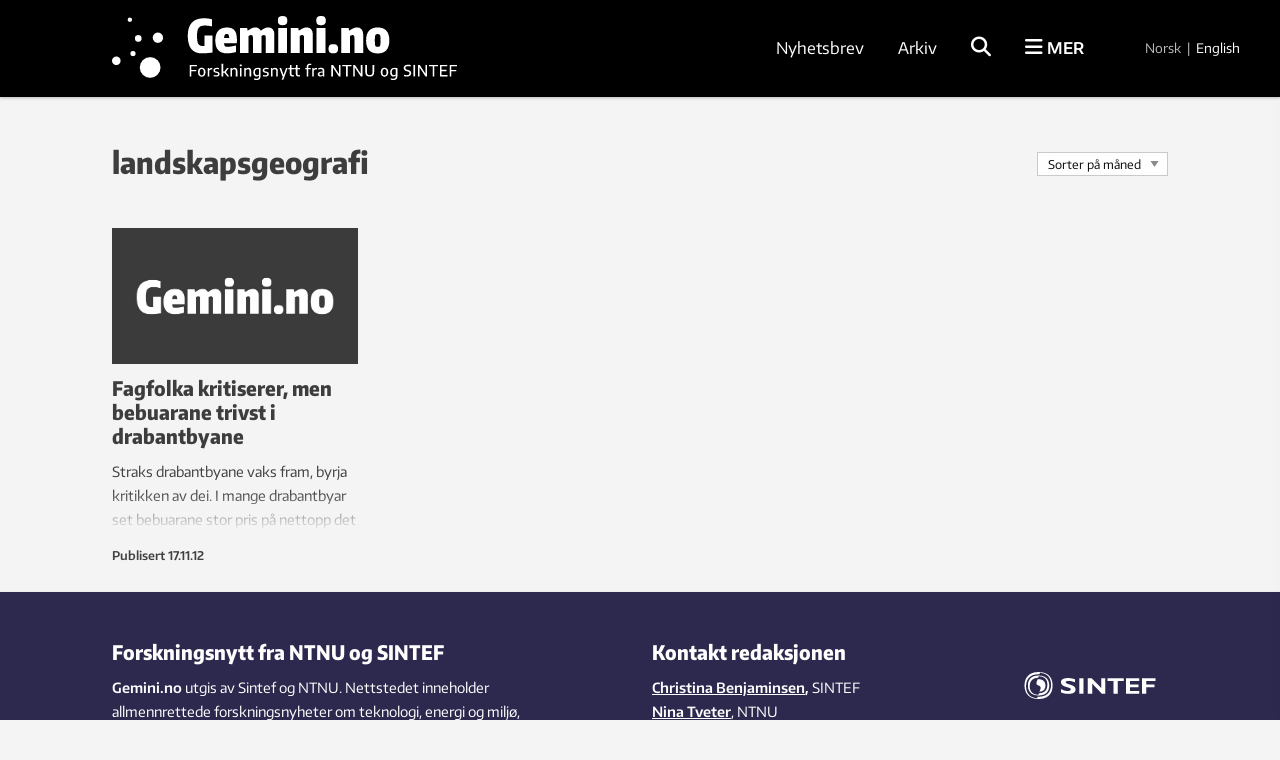

--- FILE ---
content_type: text/html; charset=UTF-8
request_url: https://gemini.no/tag/landskapsgeografi/
body_size: 23770
content:
<!DOCTYPE html>
<html lang="nb-NO">

<head>
	<meta charset="UTF-8">
	<meta name="viewport" content="width=device-width, initial-scale=1">
		<title>landskapsgeografi Arkiver</title>
	<link rel="profile" href="http://gmpg.org/xfn/11">
	<link rel="pingback" href="https://gemini.no/xmlrpc.php">
	<script type="application/ld+json">
		{
			"@context": "http://schema.org",
			"@type": "WebSite",
			"url": "http://gemini.no/",
			"potentialAction": {
				"@type": "SearchAction",
				"target": "http://gemini.no/?s={search_term_string}",
				"query-input": "required name=search_term_string"
			}
		}
	</script>

	<script>var et_site_url='https://gemini.no';var et_post_id='0';function et_core_page_resource_fallback(a,b){"undefined"===typeof b&&(b=a.sheet.cssRules&&0===a.sheet.cssRules.length);b&&(a.onerror=null,a.onload=null,a.href?a.href=et_site_url+"/?et_core_page_resource="+a.id+et_post_id:a.src&&(a.src=et_site_url+"/?et_core_page_resource="+a.id+et_post_id))}
</script><meta name='robots' content='index, follow, max-image-preview:large, max-snippet:-1, max-video-preview:-1' />

<!-- Google Tag Manager for WordPress by gtm4wp.com -->
<script data-cfasync="false" data-pagespeed-no-defer>
	var gtm4wp_datalayer_name = "dataLayer";
	var dataLayer = dataLayer || [];
</script>
<!-- End Google Tag Manager for WordPress by gtm4wp.com -->
	<!-- This site is optimized with the Yoast SEO Premium plugin v26.5 (Yoast SEO v26.5) - https://yoast.com/wordpress/plugins/seo/ -->
	<link rel="canonical" href="https://gemini.no/tag/landskapsgeografi/" />
	<meta property="og:locale" content="nb_NO" />
	<meta property="og:type" content="article" />
	<meta property="og:title" content="landskapsgeografi Arkiver" />
	<meta property="og:url" content="https://gemini.no/tag/landskapsgeografi/" />
	<meta property="og:site_name" content="Gemini.no" />
	<meta property="og:image" content="https://gemini.no/wp-content/uploads/2016/10/default-post-large.jpg" />
	<meta property="og:image:width" content="697" />
	<meta property="og:image:height" content="385" />
	<meta property="og:image:type" content="image/jpeg" />
	<meta name="twitter:card" content="summary_large_image" />
	<script type="application/ld+json" class="yoast-schema-graph">{"@context":"https://schema.org","@graph":[{"@type":"CollectionPage","@id":"https://gemini.no/tag/landskapsgeografi/","url":"https://gemini.no/tag/landskapsgeografi/","name":"landskapsgeografi Arkiver","isPartOf":{"@id":"https://gemini.no/#website"},"breadcrumb":{"@id":"https://gemini.no/tag/landskapsgeografi/#breadcrumb"},"inLanguage":"nb-NO"},{"@type":"BreadcrumbList","@id":"https://gemini.no/tag/landskapsgeografi/#breadcrumb","itemListElement":[{"@type":"ListItem","position":1,"name":"Hjem","item":"https://gemini.no/"},{"@type":"ListItem","position":2,"name":"landskapsgeografi"}]},{"@type":"WebSite","@id":"https://gemini.no/#website","url":"https://gemini.no/","name":"Gemini.no","description":"Forskningsnytt: Forstå mer","publisher":{"@id":"https://gemini.no/#organization"},"potentialAction":[{"@type":"SearchAction","target":{"@type":"EntryPoint","urlTemplate":"https://gemini.no/?s={search_term_string}"},"query-input":{"@type":"PropertyValueSpecification","valueRequired":true,"valueName":"search_term_string"}}],"inLanguage":"nb-NO"},{"@type":"Organization","@id":"https://gemini.no/#organization","name":"Gemini.no","url":"https://gemini.no/","logo":{"@type":"ImageObject","inLanguage":"nb-NO","@id":"https://gemini.no/#/schema/logo/image/","url":"https://gemini.no/wp-content/uploads/2023/01/gemini_logo.png","contentUrl":"https://gemini.no/wp-content/uploads/2023/01/gemini_logo.png","width":290,"height":69,"caption":"Gemini.no"},"image":{"@id":"https://gemini.no/#/schema/logo/image/"},"sameAs":["https://www.facebook.com/Geminiforskning/?fref=ts"]}]}</script>
	<!-- / Yoast SEO Premium plugin. -->


<link rel="alternate" type="application/rss+xml" title="Gemini.no &raquo; strøm" href="https://gemini.no/feed/" />
<link rel="alternate" type="application/rss+xml" title="Gemini.no &raquo; landskapsgeografi stikkord-strøm" href="https://gemini.no/tag/landskapsgeografi/feed/" />
<style id='wp-img-auto-sizes-contain-inline-css' type='text/css'>
img:is([sizes=auto i],[sizes^="auto," i]){contain-intrinsic-size:3000px 1500px}
/*# sourceURL=wp-img-auto-sizes-contain-inline-css */
</style>
<style id='wp-block-library-inline-css' type='text/css'>
:root{--wp-block-synced-color:#7a00df;--wp-block-synced-color--rgb:122,0,223;--wp-bound-block-color:var(--wp-block-synced-color);--wp-editor-canvas-background:#ddd;--wp-admin-theme-color:#007cba;--wp-admin-theme-color--rgb:0,124,186;--wp-admin-theme-color-darker-10:#006ba1;--wp-admin-theme-color-darker-10--rgb:0,107,160.5;--wp-admin-theme-color-darker-20:#005a87;--wp-admin-theme-color-darker-20--rgb:0,90,135;--wp-admin-border-width-focus:2px}@media (min-resolution:192dpi){:root{--wp-admin-border-width-focus:1.5px}}.wp-element-button{cursor:pointer}:root .has-very-light-gray-background-color{background-color:#eee}:root .has-very-dark-gray-background-color{background-color:#313131}:root .has-very-light-gray-color{color:#eee}:root .has-very-dark-gray-color{color:#313131}:root .has-vivid-green-cyan-to-vivid-cyan-blue-gradient-background{background:linear-gradient(135deg,#00d084,#0693e3)}:root .has-purple-crush-gradient-background{background:linear-gradient(135deg,#34e2e4,#4721fb 50%,#ab1dfe)}:root .has-hazy-dawn-gradient-background{background:linear-gradient(135deg,#faaca8,#dad0ec)}:root .has-subdued-olive-gradient-background{background:linear-gradient(135deg,#fafae1,#67a671)}:root .has-atomic-cream-gradient-background{background:linear-gradient(135deg,#fdd79a,#004a59)}:root .has-nightshade-gradient-background{background:linear-gradient(135deg,#330968,#31cdcf)}:root .has-midnight-gradient-background{background:linear-gradient(135deg,#020381,#2874fc)}:root{--wp--preset--font-size--normal:16px;--wp--preset--font-size--huge:42px}.has-regular-font-size{font-size:1em}.has-larger-font-size{font-size:2.625em}.has-normal-font-size{font-size:var(--wp--preset--font-size--normal)}.has-huge-font-size{font-size:var(--wp--preset--font-size--huge)}.has-text-align-center{text-align:center}.has-text-align-left{text-align:left}.has-text-align-right{text-align:right}.has-fit-text{white-space:nowrap!important}#end-resizable-editor-section{display:none}.aligncenter{clear:both}.items-justified-left{justify-content:flex-start}.items-justified-center{justify-content:center}.items-justified-right{justify-content:flex-end}.items-justified-space-between{justify-content:space-between}.screen-reader-text{border:0;clip-path:inset(50%);height:1px;margin:-1px;overflow:hidden;padding:0;position:absolute;width:1px;word-wrap:normal!important}.screen-reader-text:focus{background-color:#ddd;clip-path:none;color:#444;display:block;font-size:1em;height:auto;left:5px;line-height:normal;padding:15px 23px 14px;text-decoration:none;top:5px;width:auto;z-index:100000}html :where(.has-border-color){border-style:solid}html :where([style*=border-top-color]){border-top-style:solid}html :where([style*=border-right-color]){border-right-style:solid}html :where([style*=border-bottom-color]){border-bottom-style:solid}html :where([style*=border-left-color]){border-left-style:solid}html :where([style*=border-width]){border-style:solid}html :where([style*=border-top-width]){border-top-style:solid}html :where([style*=border-right-width]){border-right-style:solid}html :where([style*=border-bottom-width]){border-bottom-style:solid}html :where([style*=border-left-width]){border-left-style:solid}html :where(img[class*=wp-image-]){height:auto;max-width:100%}:where(figure){margin:0 0 1em}html :where(.is-position-sticky){--wp-admin--admin-bar--position-offset:var(--wp-admin--admin-bar--height,0px)}@media screen and (max-width:600px){html :where(.is-position-sticky){--wp-admin--admin-bar--position-offset:0px}}

/*# sourceURL=wp-block-library-inline-css */
</style><style id='global-styles-inline-css' type='text/css'>
:root{--wp--preset--aspect-ratio--square: 1;--wp--preset--aspect-ratio--4-3: 4/3;--wp--preset--aspect-ratio--3-4: 3/4;--wp--preset--aspect-ratio--3-2: 3/2;--wp--preset--aspect-ratio--2-3: 2/3;--wp--preset--aspect-ratio--16-9: 16/9;--wp--preset--aspect-ratio--9-16: 9/16;--wp--preset--color--black: #000000;--wp--preset--color--cyan-bluish-gray: #abb8c3;--wp--preset--color--white: #ffffff;--wp--preset--color--pale-pink: #f78da7;--wp--preset--color--vivid-red: #cf2e2e;--wp--preset--color--luminous-vivid-orange: #ff6900;--wp--preset--color--luminous-vivid-amber: #fcb900;--wp--preset--color--light-green-cyan: #7bdcb5;--wp--preset--color--vivid-green-cyan: #00d084;--wp--preset--color--pale-cyan-blue: #8ed1fc;--wp--preset--color--vivid-cyan-blue: #0693e3;--wp--preset--color--vivid-purple: #9b51e0;--wp--preset--gradient--vivid-cyan-blue-to-vivid-purple: linear-gradient(135deg,rgb(6,147,227) 0%,rgb(155,81,224) 100%);--wp--preset--gradient--light-green-cyan-to-vivid-green-cyan: linear-gradient(135deg,rgb(122,220,180) 0%,rgb(0,208,130) 100%);--wp--preset--gradient--luminous-vivid-amber-to-luminous-vivid-orange: linear-gradient(135deg,rgb(252,185,0) 0%,rgb(255,105,0) 100%);--wp--preset--gradient--luminous-vivid-orange-to-vivid-red: linear-gradient(135deg,rgb(255,105,0) 0%,rgb(207,46,46) 100%);--wp--preset--gradient--very-light-gray-to-cyan-bluish-gray: linear-gradient(135deg,rgb(238,238,238) 0%,rgb(169,184,195) 100%);--wp--preset--gradient--cool-to-warm-spectrum: linear-gradient(135deg,rgb(74,234,220) 0%,rgb(151,120,209) 20%,rgb(207,42,186) 40%,rgb(238,44,130) 60%,rgb(251,105,98) 80%,rgb(254,248,76) 100%);--wp--preset--gradient--blush-light-purple: linear-gradient(135deg,rgb(255,206,236) 0%,rgb(152,150,240) 100%);--wp--preset--gradient--blush-bordeaux: linear-gradient(135deg,rgb(254,205,165) 0%,rgb(254,45,45) 50%,rgb(107,0,62) 100%);--wp--preset--gradient--luminous-dusk: linear-gradient(135deg,rgb(255,203,112) 0%,rgb(199,81,192) 50%,rgb(65,88,208) 100%);--wp--preset--gradient--pale-ocean: linear-gradient(135deg,rgb(255,245,203) 0%,rgb(182,227,212) 50%,rgb(51,167,181) 100%);--wp--preset--gradient--electric-grass: linear-gradient(135deg,rgb(202,248,128) 0%,rgb(113,206,126) 100%);--wp--preset--gradient--midnight: linear-gradient(135deg,rgb(2,3,129) 0%,rgb(40,116,252) 100%);--wp--preset--font-size--small: 13px;--wp--preset--font-size--medium: 20px;--wp--preset--font-size--large: 36px;--wp--preset--font-size--x-large: 42px;--wp--preset--spacing--20: 0.44rem;--wp--preset--spacing--30: 0.67rem;--wp--preset--spacing--40: 1rem;--wp--preset--spacing--50: 1.5rem;--wp--preset--spacing--60: 2.25rem;--wp--preset--spacing--70: 3.38rem;--wp--preset--spacing--80: 5.06rem;--wp--preset--shadow--natural: 6px 6px 9px rgba(0, 0, 0, 0.2);--wp--preset--shadow--deep: 12px 12px 50px rgba(0, 0, 0, 0.4);--wp--preset--shadow--sharp: 6px 6px 0px rgba(0, 0, 0, 0.2);--wp--preset--shadow--outlined: 6px 6px 0px -3px rgb(255, 255, 255), 6px 6px rgb(0, 0, 0);--wp--preset--shadow--crisp: 6px 6px 0px rgb(0, 0, 0);}:where(.is-layout-flex){gap: 0.5em;}:where(.is-layout-grid){gap: 0.5em;}body .is-layout-flex{display: flex;}.is-layout-flex{flex-wrap: wrap;align-items: center;}.is-layout-flex > :is(*, div){margin: 0;}body .is-layout-grid{display: grid;}.is-layout-grid > :is(*, div){margin: 0;}:where(.wp-block-columns.is-layout-flex){gap: 2em;}:where(.wp-block-columns.is-layout-grid){gap: 2em;}:where(.wp-block-post-template.is-layout-flex){gap: 1.25em;}:where(.wp-block-post-template.is-layout-grid){gap: 1.25em;}.has-black-color{color: var(--wp--preset--color--black) !important;}.has-cyan-bluish-gray-color{color: var(--wp--preset--color--cyan-bluish-gray) !important;}.has-white-color{color: var(--wp--preset--color--white) !important;}.has-pale-pink-color{color: var(--wp--preset--color--pale-pink) !important;}.has-vivid-red-color{color: var(--wp--preset--color--vivid-red) !important;}.has-luminous-vivid-orange-color{color: var(--wp--preset--color--luminous-vivid-orange) !important;}.has-luminous-vivid-amber-color{color: var(--wp--preset--color--luminous-vivid-amber) !important;}.has-light-green-cyan-color{color: var(--wp--preset--color--light-green-cyan) !important;}.has-vivid-green-cyan-color{color: var(--wp--preset--color--vivid-green-cyan) !important;}.has-pale-cyan-blue-color{color: var(--wp--preset--color--pale-cyan-blue) !important;}.has-vivid-cyan-blue-color{color: var(--wp--preset--color--vivid-cyan-blue) !important;}.has-vivid-purple-color{color: var(--wp--preset--color--vivid-purple) !important;}.has-black-background-color{background-color: var(--wp--preset--color--black) !important;}.has-cyan-bluish-gray-background-color{background-color: var(--wp--preset--color--cyan-bluish-gray) !important;}.has-white-background-color{background-color: var(--wp--preset--color--white) !important;}.has-pale-pink-background-color{background-color: var(--wp--preset--color--pale-pink) !important;}.has-vivid-red-background-color{background-color: var(--wp--preset--color--vivid-red) !important;}.has-luminous-vivid-orange-background-color{background-color: var(--wp--preset--color--luminous-vivid-orange) !important;}.has-luminous-vivid-amber-background-color{background-color: var(--wp--preset--color--luminous-vivid-amber) !important;}.has-light-green-cyan-background-color{background-color: var(--wp--preset--color--light-green-cyan) !important;}.has-vivid-green-cyan-background-color{background-color: var(--wp--preset--color--vivid-green-cyan) !important;}.has-pale-cyan-blue-background-color{background-color: var(--wp--preset--color--pale-cyan-blue) !important;}.has-vivid-cyan-blue-background-color{background-color: var(--wp--preset--color--vivid-cyan-blue) !important;}.has-vivid-purple-background-color{background-color: var(--wp--preset--color--vivid-purple) !important;}.has-black-border-color{border-color: var(--wp--preset--color--black) !important;}.has-cyan-bluish-gray-border-color{border-color: var(--wp--preset--color--cyan-bluish-gray) !important;}.has-white-border-color{border-color: var(--wp--preset--color--white) !important;}.has-pale-pink-border-color{border-color: var(--wp--preset--color--pale-pink) !important;}.has-vivid-red-border-color{border-color: var(--wp--preset--color--vivid-red) !important;}.has-luminous-vivid-orange-border-color{border-color: var(--wp--preset--color--luminous-vivid-orange) !important;}.has-luminous-vivid-amber-border-color{border-color: var(--wp--preset--color--luminous-vivid-amber) !important;}.has-light-green-cyan-border-color{border-color: var(--wp--preset--color--light-green-cyan) !important;}.has-vivid-green-cyan-border-color{border-color: var(--wp--preset--color--vivid-green-cyan) !important;}.has-pale-cyan-blue-border-color{border-color: var(--wp--preset--color--pale-cyan-blue) !important;}.has-vivid-cyan-blue-border-color{border-color: var(--wp--preset--color--vivid-cyan-blue) !important;}.has-vivid-purple-border-color{border-color: var(--wp--preset--color--vivid-purple) !important;}.has-vivid-cyan-blue-to-vivid-purple-gradient-background{background: var(--wp--preset--gradient--vivid-cyan-blue-to-vivid-purple) !important;}.has-light-green-cyan-to-vivid-green-cyan-gradient-background{background: var(--wp--preset--gradient--light-green-cyan-to-vivid-green-cyan) !important;}.has-luminous-vivid-amber-to-luminous-vivid-orange-gradient-background{background: var(--wp--preset--gradient--luminous-vivid-amber-to-luminous-vivid-orange) !important;}.has-luminous-vivid-orange-to-vivid-red-gradient-background{background: var(--wp--preset--gradient--luminous-vivid-orange-to-vivid-red) !important;}.has-very-light-gray-to-cyan-bluish-gray-gradient-background{background: var(--wp--preset--gradient--very-light-gray-to-cyan-bluish-gray) !important;}.has-cool-to-warm-spectrum-gradient-background{background: var(--wp--preset--gradient--cool-to-warm-spectrum) !important;}.has-blush-light-purple-gradient-background{background: var(--wp--preset--gradient--blush-light-purple) !important;}.has-blush-bordeaux-gradient-background{background: var(--wp--preset--gradient--blush-bordeaux) !important;}.has-luminous-dusk-gradient-background{background: var(--wp--preset--gradient--luminous-dusk) !important;}.has-pale-ocean-gradient-background{background: var(--wp--preset--gradient--pale-ocean) !important;}.has-electric-grass-gradient-background{background: var(--wp--preset--gradient--electric-grass) !important;}.has-midnight-gradient-background{background: var(--wp--preset--gradient--midnight) !important;}.has-small-font-size{font-size: var(--wp--preset--font-size--small) !important;}.has-medium-font-size{font-size: var(--wp--preset--font-size--medium) !important;}.has-large-font-size{font-size: var(--wp--preset--font-size--large) !important;}.has-x-large-font-size{font-size: var(--wp--preset--font-size--x-large) !important;}
/*# sourceURL=global-styles-inline-css */
</style>

<style id='classic-theme-styles-inline-css' type='text/css'>
/*! This file is auto-generated */
.wp-block-button__link{color:#fff;background-color:#32373c;border-radius:9999px;box-shadow:none;text-decoration:none;padding:calc(.667em + 2px) calc(1.333em + 2px);font-size:1.125em}.wp-block-file__button{background:#32373c;color:#fff;text-decoration:none}
/*# sourceURL=/wp-includes/css/classic-themes.min.css */
</style>
<link rel='stylesheet' id='responsive-lightbox-swipebox-css' href='https://gemini.no/wp-content/plugins/responsive-lightbox/assets/swipebox/swipebox.min.css?ver=1.5.2' type='text/css' media='all' />
<link rel='stylesheet' id='smart-settings-foundation-fix-css' href='https://gemini.no/wp-content/plugins/smart-settings/public/css/foundation-fix.css?ver=3.2.2' type='text/css' media='all' />
<link rel='stylesheet' id='app-style-css' href='https://gemini.no/wp-content/themes/gemini-v4/css/app.css?ver=2.5.1' type='text/css' media='all' />
<link rel='stylesheet' id='pp-animate-css' href='https://gemini.no/wp-content/plugins/bbpowerpack/assets/css/animate.min.css?ver=3.5.1' type='text/css' media='all' />
<script type="text/javascript" src="https://gemini.no/wp-includes/js/jquery/jquery.min.js?ver=3.7.1" id="jquery-core-js"></script>
<script type="text/javascript" src="https://gemini.no/wp-includes/js/jquery/jquery-migrate.min.js?ver=3.4.1" id="jquery-migrate-js"></script>
<script type="text/javascript" src="https://gemini.no/wp-content/plugins/responsive-lightbox/assets/swipebox/jquery.swipebox.min.js?ver=1.5.2" id="responsive-lightbox-swipebox-js"></script>
<script type="text/javascript" src="https://gemini.no/wp-includes/js/underscore.min.js?ver=1.13.7" id="underscore-js"></script>
<script type="text/javascript" src="https://gemini.no/wp-content/plugins/responsive-lightbox/assets/infinitescroll/infinite-scroll.pkgd.min.js?ver=4.0.1" id="responsive-lightbox-infinite-scroll-js"></script>
<script type="text/javascript" id="responsive-lightbox-js-before">
/* <![CDATA[ */
var rlArgs = {"script":"swipebox","selector":"lightbox","customEvents":"","activeGalleries":true,"animation":true,"hideCloseButtonOnMobile":false,"removeBarsOnMobile":false,"hideBars":true,"hideBarsDelay":5000,"videoMaxWidth":1080,"useSVG":true,"loopAtEnd":false,"woocommerce_gallery":false,"ajaxurl":"https:\/\/gemini.no\/wp-admin\/admin-ajax.php","nonce":"3914a9f6ca","preview":false,"postId":22212,"scriptExtension":false};

//# sourceURL=responsive-lightbox-js-before
/* ]]> */
</script>
<script type="text/javascript" src="https://gemini.no/wp-content/plugins/responsive-lightbox/js/front.js?ver=2.5.5" id="responsive-lightbox-js"></script>
<script type="text/javascript" id="analytify-events-tracking-js-extra">
/* <![CDATA[ */
var analytify_events_tracking = {"ajaxurl":"https://gemini.no/wp-admin/admin-ajax.php","tracking_mode":"gtag","ga_mode":"ga4","tracking_code":"G-MFXE5ZCLYR","is_track_user":"1","root_domain":"gemini.no","affiliate_link":"","download_extension":"zip|mp3*|mpe*g|pdf|docx*|pptx*|xlsx*|rar*","anchor_tracking":""};
//# sourceURL=analytify-events-tracking-js-extra
/* ]]> */
</script>
<script type="text/javascript" src="https://gemini.no/wp-content/plugins/wp-analytify-pro/inc/modules/events-tracking/assets/js/analytify-events-tracking.min.js?ver=7.1.1" id="analytify-events-tracking-js"></script>
<link rel="https://api.w.org/" href="https://gemini.no/wp-json/" /><link rel="alternate" title="JSON" type="application/json" href="https://gemini.no/wp-json/wp/v2/tags/3369" /><link rel="EditURI" type="application/rsd+xml" title="RSD" href="https://gemini.no/xmlrpc.php?rsd" />
		<script>
			var bb_powerpack = {
				version: '2.40.10',
				getAjaxUrl: function() { return atob( 'aHR0cHM6Ly9nZW1pbmkubm8vd3AtYWRtaW4vYWRtaW4tYWpheC5waHA=' ); },
				callback: function() {},
				mapMarkerData: {},
				post_id: '22212',
				search_term: '',
				current_page: 'https://gemini.no/tag/landskapsgeografi/',
				conditionals: {
					is_front_page: false,
					is_home: false,
					is_archive: true,
					current_post_type: '',
					is_tax: false,
										current_tax: 'post_tag',
					current_term: 'landskapsgeografi',
										is_author: false,
					current_author: false,
					is_search: false,
									}
			};
		</script>
		<!-- Stream WordPress user activity plugin v4.1.1 -->
<link rel="preload" href="https://gemini.no/wp-content/plugins/bloom/core/admin/fonts/modules.ttf" as="font" crossorigin="anonymous">
<!-- Google Tag Manager for WordPress by gtm4wp.com -->
<!-- GTM Container placement set to manual -->
<script data-cfasync="false" data-pagespeed-no-defer>
	var dataLayer_content = {"visitorLoginState":"logged-out","visitorType":"visitor-logged-out","pagePostType":"post","pagePostType2":"tag-post"};
	dataLayer.push( dataLayer_content );
</script>
<script data-cfasync="false" data-pagespeed-no-defer>
(function(w,d,s,l,i){w[l]=w[l]||[];w[l].push({'gtm.start':
new Date().getTime(),event:'gtm.js'});var f=d.getElementsByTagName(s)[0],
j=d.createElement(s),dl=l!='dataLayer'?'&l='+l:'';j.async=true;j.src=
'//www.googletagmanager.com/gtm.js?id='+i+dl;f.parentNode.insertBefore(j,f);
})(window,document,'script','dataLayer','GTM-TT2TFKM');
</script>
<!-- End Google Tag Manager for WordPress by gtm4wp.com --><!-- Denne koden er lagt til av Analytify (7.1.3) https://analytify.io/ !-->
			<script async src="https://www.googletagmanager.com/gtag/js?id=G-MFXE5ZCLYR"></script>
			<script>
			window.dataLayer = window.dataLayer || [];
			function gtag(){dataLayer.push(arguments);}
			gtag('js', new Date());

			const configuration = {"anonymize_ip":"false","forceSSL":"false","allow_display_features":"false","debug_mode":true};
			const gaID = 'G-MFXE5ZCLYR';

			
			gtag('config', gaID, configuration);

			
			</script>

			<!-- Denne koden er lagt til av Analytify (7.1.3) !-->		<style type="text/css" id="wp-custom-css">
			.fl-photo-caption.fl-photo-caption-below {
  text-overflow: initial;
  white-space: normal;
}

.jubileum-menu-item a {
		line-height: 1.8 !important;
    padding: 0.5rem 1.25rem !important;
}		</style>
		
	<link rel="apple-touch-icon" sizes="180x180" href="https://gemini.no/wp-content/themes/gemini-v4/images/apple-touch-icon.png?v=9B04xzxrL0">
	<link rel="icon" type="image/png" href="https://gemini.no/wp-content/themes/gemini-v4/images/favicon.png?v=9B04xzxrL0">
	<link rel="shortcut icon" href="https://gemini.no/wp-content/themes/gemini-v4/images/favicon.ico?v=9B04xzxrL0" />

	<link rel='stylesheet' id='et-gf-open-sans-css' href='https://fonts.googleapis.com/css?family=Open+Sans%3A400%2C700&#038;ver=1.3.12' type='text/css' media='all' />
<link rel='stylesheet' id='izimodal-css' href='https://gemini.no/wp-content/plugins/smart-settings/public/css/iziModal.min.css?ver=1.6.1' type='text/css' media='all' />
</head>

<body class="archive tag tag-landskapsgeografi tag-3369 wp-theme-gemini-v4 fl-builder-2-9-4-1 fl-no-js et_bloom group-blog">

	<!-- Start Google Tag Manager -->
	
<!-- GTM Container placement set to manual -->
<!-- Google Tag Manager (noscript) -->
				<noscript><iframe src="https://www.googletagmanager.com/ns.html?id=GTM-TT2TFKM" height="0" width="0" style="display:none;visibility:hidden" aria-hidden="true"></iframe></noscript>
<!-- End Google Tag Manager (noscript) -->	<!-- End Google Tag Manager -->

    
	<!-- Start Facebook -->
	<div id="fb-root"></div>
	<script>
		(function(d, s, id) {
			var js, fjs = d.getElementsByTagName(s)[0];
			if (d.getElementById(id)) return;
			js = d.createElement(s);
			js.id = id;
			js.src = "//connect.facebook.net/nb_NO/sdk.js#xfbml=1&version=v2.3";
			fjs.parentNode.insertBefore(js, fjs);
		}(document, 'script', 'facebook-jssdk'));
	</script>
	<!-- End Facebook -->

	<div id="page" class="hfeed site">
						<header id="masthead" class="site-header lang-no">
			<div class="site-branding row">
				<div class="columns small-7 medium-4 large-5 site-title-container">
					<span class="hidden">Gemini.no</span>
					<p class="site-description hidden">Forskningsnytt: Forstå mer</p>
					<div class="site-title">
						<a class="site-logo logo-no" href="https://gemini.no/" rel="home">
							<div class="hide-for-large">
								<svg xmlns="http://www.w3.org/2000/svg" viewBox="0 0 633.27 118.49"><path d="M716.18,331.83q-33.85,0-33.86-42.21,0-21.06,9.86-31.63t29.46-10.59a68.94,68.94,0,0,1,9.08.62,85.86,85.86,0,0,1,9.85,1.95v17c-3.78-.67-7-1.17-9.63-1.51a58.41,58.41,0,0,0-7.19-.5,29.13,29.13,0,0,0-9.13,1.23,12.21,12.21,0,0,0-5.9,4.06,17.92,17.92,0,0,0-3.18,7.63,62.39,62.39,0,0,0-.94,11.81,87.36,87.36,0,0,0,.67,12,20,20,0,0,0,2.34,7.52,8.63,8.63,0,0,0,4.56,3.84,21.21,21.21,0,0,0,7.24,1.06h3.23V289H742v40.87q-8.79,1.13-14.76,1.56T716.18,331.83Z" transform="translate(-533.76 -224.22)"/><path d="M776.77,331.83q-28.29,0-28.29-30.63,0-31.51,28.4-31.52,12.36,0,18,7t5.62,22.38c0,2.31,0,4-.11,5.13a32.86,32.86,0,0,1-.44,3.56h-30.3a22.51,22.51,0,0,0,.72,4.35,5.79,5.79,0,0,0,1.45,2.56,4.86,4.86,0,0,0,2.51,1.17,22.62,22.62,0,0,0,3.79.27,57.49,57.49,0,0,0,8.46-.83q5.34-.84,11.47-2.17l.56,15.26a46,46,0,0,1-4.9,1.39q-2.67.62-5.57,1.06t-5.85.72C780.31,331.73,778.48,331.83,776.77,331.83Zm-.56-46.67a5.41,5.41,0,0,0-4.73,2.12c-1,1.41-1.62,4.05-1.84,7.91H782c-.15-3.72-.63-6.31-1.44-7.8A4.55,4.55,0,0,0,776.21,285.16Z" transform="translate(-533.76 -224.22)"/><path d="M807.84,270.68H825.1l1.12,6.46h.45q3.55-2.34,6.12-3.84a37.27,37.27,0,0,1,4.62-2.34,16.68,16.68,0,0,1,4-1.11,28.57,28.57,0,0,1,4.23-.28,13,13,0,0,1,7,1.95,14.11,14.11,0,0,1,5,5.62h.78a64.63,64.63,0,0,1,5.51-3.78,31.65,31.65,0,0,1,4.46-2.29,20.07,20.07,0,0,1,4-1.17,25.58,25.58,0,0,1,4.28-.33A12.69,12.69,0,0,1,886.75,274c2.56,3,3.84,6.87,3.84,11.7v45.11H870V293.51c0-3.78-1.56-5.68-4.68-5.68-1.48,0-3.41.75-5.79,2.23v40.77H838.91V293.51c0-3.78-1.55-5.68-4.67-5.68-1.49,0-3.42.75-5.79,2.23v40.77H807.84Z" transform="translate(-533.76 -224.22)"/><path d="M910.31,264.22q-6,0-8.69-2.56T899,253.09q0-5.91,2.62-8.47t8.74-2.56q6,0,8.74,2.56t2.73,8.47q0,5.89-2.67,8.52T910.31,264.22Zm-10.58,6.46h21.16v60.15H899.73Z" transform="translate(-533.76 -224.22)"/><path d="M930.25,270.68h17.82l1.11,6.46h.45q3.78-2.34,6.46-3.84a39.75,39.75,0,0,1,4.79-2.34,17.44,17.44,0,0,1,4-1.11,28.57,28.57,0,0,1,4.23-.28A12.72,12.72,0,0,1,979.2,274c2.56,3,3.84,6.87,3.84,11.7v45.11H961.88V293.51c0-2.07-.39-3.54-1.17-4.39a3.82,3.82,0,0,0-3-1.29,8.16,8.16,0,0,0-3.07.67c-1.08.45-2.17,1-3.28,1.56v40.77H930.25Z" transform="translate(-533.76 -224.22)"/><path d="M1002.75,264.22c-4,0-6.9-.85-8.69-2.56s-2.67-4.57-2.67-8.57.87-6.76,2.62-8.47,4.66-2.56,8.74-2.56,6.93.85,8.75,2.56,2.72,4.53,2.72,8.47-.89,6.77-2.67,8.52S1006.83,264.22,1002.75,264.22Zm-10.58,6.46h21.16v60.15H992.17Z" transform="translate(-533.76 -224.22)"/><path d="M1032.27,331.83c-4,0-6.91-.86-8.69-2.56s-2.68-4.57-2.68-8.58.88-6.75,2.62-8.46,4.66-2.57,8.75-2.57,6.92.86,8.74,2.57,2.73,4.53,2.73,8.46-.9,6.78-2.68,8.52S1036.35,331.83,1032.27,331.83Z" transform="translate(-533.76 -224.22)"/><path d="M1051.31,270.68h17.82l1.11,6.46h.45c2.52-1.56,4.68-2.84,6.46-3.84a40.49,40.49,0,0,1,4.79-2.34,17.72,17.72,0,0,1,4-1.11,28.57,28.57,0,0,1,4.23-.28,12.69,12.69,0,0,1,10.08,4.45c2.56,3,3.85,6.87,3.85,11.7v45.11h-21.17V293.51c0-2.07-.39-3.54-1.17-4.39a3.81,3.81,0,0,0-3-1.29,8.07,8.07,0,0,0-3.06.67c-1.08.45-2.17,1-3.29,1.56v40.77h-21.16Z" transform="translate(-533.76 -224.22)"/><path d="M1139.08,332.05q-13.93,0-20.94-7.91t-7-23.39q0-15.47,7-23.33t20.94-7.85q13.92,0,20.93,7.85t7,23.33q0,15.5-7,23.39T1139.08,332.05Zm0-15.93a10.24,10.24,0,0,0,3.56-.5,3.69,3.69,0,0,0,2.06-2.17,15,15,0,0,0,1-4.68c.14-2,.22-4.67.22-8s-.08-6-.22-8a14.43,14.43,0,0,0-1-4.63,3.72,3.72,0,0,0-2.06-2.11,13,13,0,0,0-7.13,0,3.72,3.72,0,0,0-2.06,2.11,14.43,14.43,0,0,0-1,4.63q-.23,3-.22,8t.22,8a15,15,0,0,0,1,4.68,3.69,3.69,0,0,0,2.06,2.17A10.26,10.26,0,0,0,1139.08,316.12Z" transform="translate(-533.76 -224.22)"/><circle cx="35.1" cy="4.32" r="4.32"/><circle cx="90.26" cy="39.63" r="10.19"/><circle cx="51.68" cy="41.03" r="6.59"/><circle cx="41.26" cy="70.83" r="5.06"/><circle cx="8.48" cy="84.96" r="8.48"/><circle cx="75.03" cy="98.13" r="20.36"/></svg>
							</div>
							<div class="show-for-large">
								<svg xmlns="http://www.w3.org/2000/svg" viewBox="0 0 829.67 153.77"><defs><style>.cls-1{fill:#fff;}</style></defs><path class="cls-1" d="M587.21,199.41q-33.86,0-33.86-42.21,0-21.06,9.86-31.64T592.67,115a68.94,68.94,0,0,1,9.08.62,83.63,83.63,0,0,1,9.85,1.94v17c-3.78-.67-7-1.17-9.63-1.51a58.41,58.41,0,0,0-7.19-.5,29.13,29.13,0,0,0-9.13,1.23,12.14,12.14,0,0,0-5.9,4.06,17.79,17.79,0,0,0-3.18,7.63,62.32,62.32,0,0,0-.94,11.81,87.57,87.57,0,0,0,.67,12,20.16,20.16,0,0,0,2.33,7.52,8.78,8.78,0,0,0,4.57,3.84,21.21,21.21,0,0,0,7.24,1.06h3.23V156.53h19.38V197.4c-5.87.75-10.79,1.26-14.76,1.56S590.62,199.41,587.21,199.41Z" transform="translate(-371.12 -109.64)"/><path class="cls-1" d="M647.8,199.41q-28.29,0-28.29-30.63,0-31.51,28.4-31.52,12.36,0,18,7t5.62,22.38c0,2.3,0,4-.11,5.13a30.66,30.66,0,0,1-.45,3.56H640.67a22.26,22.26,0,0,0,.72,4.34,5.68,5.68,0,0,0,1.45,2.56,4.71,4.71,0,0,0,2.51,1.17,21.51,21.51,0,0,0,3.79.28,58.91,58.91,0,0,0,8.46-.83q5.34-.84,11.47-2.17l.56,15.26a49.28,49.28,0,0,1-4.9,1.39q-2.67.61-5.57,1.05t-5.85.73C651.34,199.31,649.51,199.41,647.8,199.41Zm-.56-46.67a5.41,5.41,0,0,0-4.73,2.12c-1,1.41-1.62,4-1.84,7.9H653q-.22-5.56-1.45-7.79A4.51,4.51,0,0,0,647.24,152.74Z" transform="translate(-371.12 -109.64)"/><path class="cls-1" d="M678.87,138.26h17.26l1.12,6.46h.44q3.57-2.34,6.13-3.84a37.27,37.27,0,0,1,4.62-2.34,16.74,16.74,0,0,1,3.95-1.11,28.81,28.81,0,0,1,4.24-.28,13,13,0,0,1,7,1.95,14.06,14.06,0,0,1,5,5.62h.78q3.1-2.34,5.51-3.79a33.12,33.12,0,0,1,4.45-2.28,19.17,19.17,0,0,1,4-1.17,25.79,25.79,0,0,1,4.29-.33,12.66,12.66,0,0,1,10.08,4.45q3.84,4.46,3.84,11.7v45.1H741V161.09c0-3.78-1.56-5.68-4.68-5.68-1.49,0-3.42.75-5.79,2.23V198.4H709.94V161.09c0-3.78-1.55-5.68-4.67-5.68-1.49,0-3.42.75-5.8,2.23V198.4h-20.6Z" transform="translate(-371.12 -109.64)"/><path class="cls-1" d="M781.34,131.8q-6,0-8.69-2.56T770,120.66q0-5.89,2.62-8.46t8.74-2.56q6,0,8.74,2.56t2.73,8.46q0,5.91-2.67,8.52T781.34,131.8Zm-10.58,6.46h21.16V198.4H770.76Z" transform="translate(-371.12 -109.64)"/><path class="cls-1" d="M801.28,138.26H819.1l1.11,6.46h.45q3.78-2.34,6.46-3.84a40.43,40.43,0,0,1,4.78-2.34,17.72,17.72,0,0,1,4-1.11,28.71,28.71,0,0,1,4.24-.28,12.65,12.65,0,0,1,10.07,4.45q3.85,4.46,3.85,11.7v45.1H832.91V161.09c0-2.07-.39-3.54-1.17-4.4a3.85,3.85,0,0,0-3-1.28,8.16,8.16,0,0,0-3.07.67c-1.08.45-2.17,1-3.28,1.56V198.4H801.28Z" transform="translate(-371.12 -109.64)"/><path class="cls-1" d="M873.78,131.8c-4,0-6.9-.85-8.69-2.56s-2.67-4.57-2.67-8.58.87-6.75,2.62-8.46,4.66-2.56,8.74-2.56,6.92.85,8.74,2.56,2.73,4.53,2.73,8.46-.89,6.78-2.67,8.52S877.86,131.8,873.78,131.8Zm-10.58,6.46h21.16V198.4H863.2Z" transform="translate(-371.12 -109.64)"/><path class="cls-1" d="M903.29,199.41c-4,0-6.9-.86-8.68-2.56s-2.68-4.57-2.68-8.58.87-6.76,2.62-8.46,4.66-2.57,8.74-2.57,6.93.86,8.74,2.57,2.74,4.53,2.74,8.46-.9,6.78-2.68,8.52S907.38,199.41,903.29,199.41Z" transform="translate(-371.12 -109.64)"/><path class="cls-1" d="M922.34,138.26h17.82l1.11,6.46h.45c2.52-1.56,4.68-2.84,6.46-3.84a40.49,40.49,0,0,1,4.79-2.34,17.58,17.58,0,0,1,4-1.11,28.57,28.57,0,0,1,4.23-.28,12.66,12.66,0,0,1,10.08,4.45q3.84,4.46,3.84,11.7v45.1H954V161.09c0-2.07-.39-3.54-1.17-4.4a3.83,3.83,0,0,0-2.95-1.28,8.07,8.07,0,0,0-3.06.67c-1.08.45-2.18,1-3.29,1.56V198.4H922.34Z" transform="translate(-371.12 -109.64)"/><path class="cls-1" d="M1010.1,199.63q-13.92,0-20.94-7.91t-7-23.39q0-15.48,7-23.33t20.94-7.85q13.92,0,20.94,7.85t7,23.33q0,15.48-7,23.39T1010.1,199.63Zm0-15.93a10.26,10.26,0,0,0,3.57-.5,3.75,3.75,0,0,0,2.06-2.17,14.73,14.73,0,0,0,.94-4.68c.15-2,.23-4.68.23-8s-.08-6-.23-8a14.19,14.19,0,0,0-.94-4.62,3.75,3.75,0,0,0-2.06-2.11,12.72,12.72,0,0,0-7.13,0,3.72,3.72,0,0,0-2.06,2.11,14.42,14.42,0,0,0-1,4.62q-.22,3-.22,8c0,3.34.07,6,.22,8a15,15,0,0,0,1,4.68,3.72,3.72,0,0,0,2.06,2.17A10.24,10.24,0,0,0,1010.1,183.7Z" transform="translate(-371.12 -109.64)"/><circle class="cls-1" cx="42.91" cy="8.97" r="5.28"/><circle class="cls-1" cx="110.37" cy="52.16" r="12.46"/><circle class="cls-1" cx="63.19" cy="53.87" r="8.06"/><circle class="cls-1" cx="50.45" cy="90.31" r="6.19"/><circle class="cls-1" cx="10.37" cy="107.57" r="10.37"/><circle class="cls-1" cx="91.75" cy="123.68" r="24.9"/><path class="cls-1" d="M575.6,230.46H561.87v8.86h11.9v3.33h-11.9V254.8h-4V227.13H575.6Z" transform="translate(-371.12 -109.64)"/><path class="cls-1" d="M580.21,252.57q-2.38-2.61-2.38-7.9c0-3.54.78-6.18,2.36-7.92a9.83,9.83,0,0,1,13.33,0q2.37,2.59,2.37,7.91t-2.39,7.9a9.74,9.74,0,0,1-13.29,0Zm10.44-2.16c.86-1.13,1.29-3,1.29-5.7s-.43-4.65-1.29-5.79a5.06,5.06,0,0,0-7.57,0q-1.29,1.69-1.29,5.71t1.28,5.79a5.06,5.06,0,0,0,7.58,0Z" transform="translate(-371.12 -109.64)"/><path class="cls-1" d="M601.26,234.46h3.23l.3,2.71H605A6.26,6.26,0,0,1,607.5,235a7.38,7.38,0,0,1,3.29-.75,9,9,0,0,1,1.65.15V238a11.7,11.7,0,0,0-1.85-.14,7.34,7.34,0,0,0-3,.68,5.77,5.77,0,0,0-2.4,1.9v14.4h-3.89Z" transform="translate(-371.12 -109.64)"/><path class="cls-1" d="M615.6,254.34v-3a20.34,20.34,0,0,0,5.85.88,6.29,6.29,0,0,0,3.51-.77,2.53,2.53,0,0,0,1.11-2.23,2.47,2.47,0,0,0-.63-1.82,4.15,4.15,0,0,0-2.12-.94l-2.92-.58a7.06,7.06,0,0,1-4-1.93,5.32,5.32,0,0,1-1.24-3.7,5.57,5.57,0,0,1,.93-3.19A5.93,5.93,0,0,1,619,234.9a12.74,12.74,0,0,1,4.73-.76,19.28,19.28,0,0,1,5,.62v3a18.12,18.12,0,0,0-4.88-.66A6.68,6.68,0,0,0,620,238a2.52,2.52,0,0,0-1.16,2.17,2.46,2.46,0,0,0,.61,1.74,4,4,0,0,0,2.07,1l2.91.56a7.6,7.6,0,0,1,4.06,1.91,5.18,5.18,0,0,1,1.27,3.72,5.62,5.62,0,0,1-1,3.29,6,6,0,0,1-2.81,2.12,12.25,12.25,0,0,1-4.5.74A19.68,19.68,0,0,1,615.6,254.34Z" transform="translate(-371.12 -109.64)"/><path class="cls-1" d="M648.38,254.8,641.72,246h-3.16v8.82h-3.89V224.59h3.89v18.19h3.12l6.14-8.32h4.24l-7.16,9.85,7.8,10.49Z" transform="translate(-371.12 -109.64)"/><path class="cls-1" d="M656,234.46h3.25l.28,2.24h.21a8.55,8.55,0,0,1,2.83-1.9,9,9,0,0,1,3.43-.66,6.57,6.57,0,0,1,4.88,1.79q1.78,1.78,1.78,5.65V254.8h-3.89v-13a4.51,4.51,0,0,0-1-3.25,3.88,3.88,0,0,0-2.85-1,6.94,6.94,0,0,0-2.74.59,5.7,5.7,0,0,0-2.31,1.79V254.8H656Z" transform="translate(-371.12 -109.64)"/><path class="cls-1" d="M678.92,229.91a2.08,2.08,0,0,1-.66-1.66,2.16,2.16,0,0,1,.66-1.68,3.32,3.32,0,0,1,3.81,0,2.16,2.16,0,0,1,.66,1.68,2.08,2.08,0,0,1-.66,1.66,2.78,2.78,0,0,1-1.91.58A2.75,2.75,0,0,1,678.92,229.91Zm-.06,24.89V234.46h3.91V254.8Z" transform="translate(-371.12 -109.64)"/><path class="cls-1" d="M689.16,234.46h3.26l.28,2.24h.2a8.59,8.59,0,0,1,2.84-1.9,9,9,0,0,1,3.43-.66,6.59,6.59,0,0,1,4.88,1.79c1.18,1.19,1.78,3.07,1.78,5.65V254.8h-3.89v-13a4.47,4.47,0,0,0-1-3.25,3.86,3.86,0,0,0-2.85-1,7,7,0,0,0-2.74.59,5.84,5.84,0,0,0-2.31,1.79V254.8h-3.89Z" transform="translate(-371.12 -109.64)"/><path class="cls-1" d="M715.4,263.18a20.21,20.21,0,0,1-3-.65v-3.18a20.76,20.76,0,0,0,6,.95,9.07,9.07,0,0,0,3.53-.58,3.91,3.91,0,0,0,2-1.87,7.58,7.58,0,0,0,.66-3.44v-1.77h-.2a6.68,6.68,0,0,1-2.36,1.75,7.47,7.47,0,0,1-3.16.64,7.65,7.65,0,0,1-4-1,7.2,7.2,0,0,1-2.81-3.27,13.38,13.38,0,0,1-1-5.68q0-5.4,2.68-8.14t8-2.76a24.82,24.82,0,0,1,3.51.26,21,21,0,0,1,3.24.73v18.63a12.23,12.23,0,0,1-1.08,5.53,6.72,6.72,0,0,1-3.25,3.13,13.36,13.36,0,0,1-5.52,1A23.57,23.57,0,0,1,715.4,263.18Zm7.17-11.91a5,5,0,0,0,2-1.5V237.58a13.31,13.31,0,0,0-3.18-.37,6.09,6.09,0,0,0-4.79,1.78q-1.61,1.78-1.6,5.7t1.35,5.49a4.71,4.71,0,0,0,3.81,1.59A6,6,0,0,0,722.57,251.27Z" transform="translate(-371.12 -109.64)"/><path class="cls-1" d="M734.14,254.34v-3a20.34,20.34,0,0,0,5.85.88,6.32,6.32,0,0,0,3.51-.77,2.53,2.53,0,0,0,1.11-2.23,2.47,2.47,0,0,0-.63-1.82,4.19,4.19,0,0,0-2.12-.94l-2.92-.58a7.06,7.06,0,0,1-4-1.93,5.32,5.32,0,0,1-1.24-3.7,5.57,5.57,0,0,1,.93-3.19,6,6,0,0,1,2.84-2.13,12.83,12.83,0,0,1,4.74-.76,19.33,19.33,0,0,1,5,.62v3a18.12,18.12,0,0,0-4.88-.66,6.66,6.66,0,0,0-3.78.82,2.52,2.52,0,0,0-1.16,2.17,2.41,2.41,0,0,0,.61,1.74,3.92,3.92,0,0,0,2.07,1l2.91.56a7.6,7.6,0,0,1,4.06,1.91,5.18,5.18,0,0,1,1.27,3.72,5.62,5.62,0,0,1-.95,3.29,6,6,0,0,1-2.82,2.12,12.2,12.2,0,0,1-4.49.74A19.68,19.68,0,0,1,734.14,254.34Z" transform="translate(-371.12 -109.64)"/><path class="cls-1" d="M753.21,234.46h3.25l.29,2.24h.2a8.65,8.65,0,0,1,2.83-1.9,9,9,0,0,1,3.44-.66,6.6,6.6,0,0,1,4.88,1.79q1.77,1.78,1.77,5.65V254.8H766v-13a4.47,4.47,0,0,0-1-3.25,3.86,3.86,0,0,0-2.85-1,7,7,0,0,0-2.74.59,5.7,5.7,0,0,0-2.31,1.79V254.8h-3.89Z" transform="translate(-371.12 -109.64)"/><path class="cls-1" d="M789.73,234.46h3.87L783.06,263H779.2l3.07-8.23h-1.12l-7.5-20.34h4.09l5.93,17Z" transform="translate(-371.12 -109.64)"/><path class="cls-1" d="M808.88,251.57v3.22a16.48,16.48,0,0,1-3.33.37q-6.91,0-6.92-7V237.6H795v-3.14h3.66l.68-7.33h3.21v7.33h6.1v3.14h-6.1v9.91a4.78,4.78,0,0,0,1,3.37,4,4,0,0,0,3,1A11.51,11.51,0,0,0,808.88,251.57Z" transform="translate(-371.12 -109.64)"/><path class="cls-1" d="M823.35,251.57v3.22a16.31,16.31,0,0,1-3.32.37q-6.93,0-6.92-7V237.6h-3.67v-3.14h3.67l.67-7.33H817v7.33h6.09v3.14H817v9.91a4.78,4.78,0,0,0,1,3.37,4,4,0,0,0,3,1A11.51,11.51,0,0,0,823.35,251.57Z" transform="translate(-371.12 -109.64)"/><path class="cls-1" d="M844.21,228.43a4.35,4.35,0,0,0-1.09,3.32v2.71h6.1v3.14h-6.1v17.2h-3.87V237.6h-3.67v-3.14h3.67v-2.53a7.66,7.66,0,0,1,2-5.74,8.13,8.13,0,0,1,5.92-2,17.5,17.5,0,0,1,2.82.23v3.17a13.57,13.57,0,0,0-2.36-.2A4.94,4.94,0,0,0,844.21,228.43Z" transform="translate(-371.12 -109.64)"/><path class="cls-1" d="M852.64,234.46h3.23l.3,2.71h.23a6.16,6.16,0,0,1,2.48-2.19,7.42,7.42,0,0,1,3.29-.75,9,9,0,0,1,1.65.15V238a11.7,11.7,0,0,0-1.85-.14,7.37,7.37,0,0,0-3,.68,5.9,5.9,0,0,0-2.4,1.9v14.4h-3.89Z" transform="translate(-371.12 -109.64)"/><path class="cls-1" d="M878.17,234.87a5.11,5.11,0,0,1,2.7,2.41,9.76,9.76,0,0,1,.9,4.57v13h-3.23l-.28-2.2H878a6.15,6.15,0,0,1-2.45,1.89,8.19,8.19,0,0,1-3.27.65,7.72,7.72,0,0,1-3.36-.68,5,5,0,0,1-2.17-2,5.81,5.81,0,0,1-.75-3,5.21,5.21,0,0,1,1.85-4.28q1.85-1.52,5.85-1.85l4.23-.43v-1.29a5.47,5.47,0,0,0-.54-2.66,3,3,0,0,0-1.62-1.35,8.55,8.55,0,0,0-2.89-.4,18.77,18.77,0,0,0-2.7.21,17.05,17.05,0,0,0-2.8.66V235a17.28,17.28,0,0,1,3-.67,23.12,23.12,0,0,1,3.14-.23A12.51,12.51,0,0,1,878.17,234.87Zm-2.31,16.9a5.83,5.83,0,0,0,2.1-1.6v-4.81l-3.91.39a5.82,5.82,0,0,0-3.15,1.05,2.84,2.84,0,0,0-1,2.32,3,3,0,0,0,.88,2.36,3.85,3.85,0,0,0,2.63.8A6,6,0,0,0,875.86,251.77Z" transform="translate(-371.12 -109.64)"/><path class="cls-1" d="M916.85,227.13h3.74V254.8h-4l-14.21-21.63V254.8h-3.74V227.13h4l14.21,21.63Z" transform="translate(-371.12 -109.64)"/><path class="cls-1" d="M934,254.8V230.51h-9.07v-3.38H947v3.38H938V254.8Z" transform="translate(-371.12 -109.64)"/><path class="cls-1" d="M969.57,227.13h3.74V254.8h-4l-14.21-21.63V254.8h-3.74V227.13h4l14.21,21.63Z" transform="translate(-371.12 -109.64)"/><path class="cls-1" d="M982.8,252.46q-2.59-2.7-2.59-8.43v-16.9h3.94v17.31c0,2.57.55,4.44,1.63,5.61s2.79,1.76,5.11,1.76,4-.58,5.1-1.76,1.63-3,1.63-5.61V227.13h3.87V244c0,3.82-.86,6.63-2.56,8.43s-4.39,2.7-8,2.7S984.52,254.26,982.8,252.46Z" transform="translate(-371.12 -109.64)"/><path class="cls-1" d="M1019.77,252.57q-2.38-2.61-2.39-7.9t2.37-7.92a9.83,9.83,0,0,1,13.33,0q2.37,2.59,2.37,7.91t-2.39,7.9a9.74,9.74,0,0,1-13.29,0Zm10.44-2.16c.86-1.13,1.29-3,1.29-5.7s-.43-4.65-1.29-5.79a5.06,5.06,0,0,0-7.57,0q-1.29,1.69-1.29,5.71c0,2.72.42,4.65,1.28,5.79a4.42,4.42,0,0,0,3.78,1.71A4.47,4.47,0,0,0,1030.21,250.41Z" transform="translate(-371.12 -109.64)"/><path class="cls-1" d="M1044.37,263.18a20,20,0,0,1-3-.65v-3.18a20.69,20.69,0,0,0,6,.95,9.09,9.09,0,0,0,3.54-.58,3.94,3.94,0,0,0,2-1.87,7.58,7.58,0,0,0,.66-3.44v-1.77h-.21a6.65,6.65,0,0,1-2.35,1.75,7.5,7.5,0,0,1-3.16.64,7.71,7.71,0,0,1-4-1,7.19,7.19,0,0,1-2.8-3.27,13.37,13.37,0,0,1-1-5.68c0-3.6.9-6.31,2.68-8.14s4.46-2.75,8-2.76a24.93,24.93,0,0,1,3.51.26,21,21,0,0,1,3.24.73v18.63a12.23,12.23,0,0,1-1.08,5.53,6.74,6.74,0,0,1-3.26,3.13,13.3,13.3,0,0,1-5.52,1A23.31,23.31,0,0,1,1044.37,263.18Zm7.17-11.91a5.09,5.09,0,0,0,2-1.5V237.58a13.31,13.31,0,0,0-3.18-.37,6.13,6.13,0,0,0-4.8,1.78q-1.59,1.78-1.59,5.7c0,2.59.44,4.42,1.34,5.49a4.73,4.73,0,0,0,3.82,1.59A6.06,6.06,0,0,0,1051.54,251.27Z" transform="translate(-371.12 -109.64)"/><path class="cls-1" d="M1076.74,254.87a20.35,20.35,0,0,1-3.46-.85v-3.33a21.66,21.66,0,0,0,3.57.88,22,22,0,0,0,3.53.3q6.27,0,6.27-4.51a4,4,0,0,0-.5-2.08,3.94,3.94,0,0,0-1.58-1.42,14.84,14.84,0,0,0-3-1.08l-1.68-.43a11,11,0,0,1-5.36-2.78,6.8,6.8,0,0,1-1.77-4.89,7.59,7.59,0,0,1,1.16-4.25,7.26,7.26,0,0,1,3.48-2.71,15.17,15.17,0,0,1,5.72-.95,25.36,25.36,0,0,1,3.29.22,17.61,17.61,0,0,1,2.92.62v3.31a20.9,20.9,0,0,0-6-.86c-4.38,0-6.56,1.47-6.56,4.4a4.29,4.29,0,0,0,.43,2,3.66,3.66,0,0,0,1.45,1.38,12.17,12.17,0,0,0,2.77,1l1.67.43a12.1,12.1,0,0,1,5.73,2.85,6.74,6.74,0,0,1,1.82,4.91,7.62,7.62,0,0,1-1.21,4.34,7.54,7.54,0,0,1-3.5,2.77,14.55,14.55,0,0,1-5.54.95A23.74,23.74,0,0,1,1076.74,254.87Z" transform="translate(-371.12 -109.64)"/><path class="cls-1" d="M1096,254.8V227.13h4V254.8Z" transform="translate(-371.12 -109.64)"/><path class="cls-1" d="M1125.19,227.13h3.74V254.8h-4l-14.22-21.63V254.8H1107V227.13h4l14.21,21.63Z" transform="translate(-371.12 -109.64)"/><path class="cls-1" d="M1142.32,254.8V230.51h-9.07v-3.38h22.1v3.38h-9.07V254.8Z" transform="translate(-371.12 -109.64)"/><path class="cls-1" d="M1163.58,251.53h14.08v3.27h-18V227.13h17.8v3.27h-13.89V239h12v3.28h-12Z" transform="translate(-371.12 -109.64)"/><path class="cls-1" d="M1200.79,230.46h-13.73v8.86H1199v3.33h-11.9V254.8h-4V227.13h17.69Z" transform="translate(-371.12 -109.64)"/></svg>
							</div>
						</a>
					</div>
				</div>

				<div class="navigation-contanier small-5 columns medium-8 large-7">
					<nav id="main-menu" class="main-navigation">
						<div class="menu-container"><ul id="menu-minimeny" class="menu"><li id="menu-item-74817" class="menu-item menu-item-type-post_type menu-item-object-page menu-item-74817"><a href="https://gemini.no/abonner-pa-vart-nyhetsbrev/">Nyhetsbrev</a></li>
<li id="menu-item-62387" class="menu-item menu-item-type-post_type menu-item-object-page menu-item-62387"><a href="https://gemini.no/arkivet/">Arkiv</a></li>
</ul></div>
						<div class="more-menu">
							<ul>
								<li>
									<button class="menu-search-icon" aria-label="Søk på siden">
										<i class="fa-solid fa-search" aria-hidden="true"></i>
									</button>
								</li>
								<li>
									<button class="open-menu" aria-label="Åpne menyen">
										<i class="fa-solid fa-bars" aria-hidden="true"></i> MER									</button>
								</li>
							</ul>
						</div>
					</nav><!-- #site-navigation -->
				</div>


			</div>

			<div class="main-nav-lang hide-for-small">
				
	<nav class="language-nav">
		<ul>
			<li class="active">Norsk</li>
			<li>|</li>
			<li> <a href="https://norwegianscitechnews.com" title="Change page language to English">English</a></li>
		</ul>
	</nav>			</div>

			<nav id="mega-menu" class="mega-navigation">
				<div class="row">
					<div class="small-6 columns">
						<button class="close-menu">
							<i class="fa fa-times" aria-hidden="true"></i> LUKK						</button>
					</div>
					<div class="mega-menu-lang-selector small-6 columns">
						
	<nav class="language-nav">
		<ul>
			<li class="active">Norsk</li>
			<li>|</li>
			<li> <a href="https://norwegianscitechnews.com" title="Change page language to English">English</a></li>
		</ul>
	</nav>					</div>
					<div class="small-12 columns" id="nav-search">
						<form role="search" class="searchform" method="get" action="https://gemini.no/">
    <div class="input-holder">
        <input class="search-input" type="text" aria-label="Søk blant over 5.000 artikler" value="" name="s" placeholder="Søk blant over 5.000 artikler">
    </div>
    <div class="submit-holder">
        <button class="search-submit" aria-label="Søk" type="submit" >Søk<i class="fa-solid fa-search" aria-hidden="true"></i></button>
    </div>
</form>
					</div>

					<div class="small-12 columns mega-menu-slogan">
						<div class="slogan-wrapper">
							<svg class="slogan" xmlns="http://www.w3.org/2000/svg" viewBox="0 0 187.92 45.6"><defs><style>.cls-1{fill:#fff;}</style></defs><title>Forskningsnytt fra NTNU og SINTEF</title><polygon data-name="&lt;Path&gt;" class="cls-1" points="2.3 10.1 9.3 10.1 9.3 8.1 2.3 8.1 2.3 3.3 10 3.3 10 1.3 0 1.3 0 16.8 2.3 16.8 2.3 10.1"/><path data-name="&lt;Compound Path&gt;" class="cls-1" d="M21.1,15.5a6.45,6.45,0,0,0,1.4-4.4,6.45,6.45,0,0,0-1.4-4.4,5.06,5.06,0,0,0-4-1.5,5,5,0,0,0-3.9,1.5,6.45,6.45,0,0,0-1.4,4.4,6.45,6.45,0,0,0,1.4,4.4A5,5,0,0,0,17.1,17,5.2,5.2,0,0,0,21.1,15.5Zm-1-4.4a5.27,5.27,0,0,1-.7,3.1,2.74,2.74,0,0,1-2.3.9,2.87,2.87,0,0,1-2.3-.9,4.88,4.88,0,0,1-.7-3.1A5.07,5.07,0,0,1,14.8,8a2.74,2.74,0,0,1,2.3-.9,2.74,2.74,0,0,1,2.3.9A5.27,5.27,0,0,1,20.1,11.1Z"/><path data-name="&lt;Path&gt;" class="cls-1" d="M32,7.4V5.2h-.9a8.24,8.24,0,0,0-1.9.6l-1.8.9-.1-1.4h-2V16.7h2.3V8.5a8.65,8.65,0,0,1,1.7-.7,12.09,12.09,0,0,1,1.8-.5H32Z"/><path data-name="&lt;Path&gt;" class="cls-1" d="M36,16.9a9.15,9.15,0,0,0,1.6.1,5.07,5.07,0,0,0,3.2-.9A3.09,3.09,0,0,0,42,13.5a3.34,3.34,0,0,0-.3-1.5,2.54,2.54,0,0,0-.8-1,2.38,2.38,0,0,0-1.1-.6c-.4-.1-.9-.3-1.4-.4s-.7-.1-1-.2a4.88,4.88,0,0,1-.7-.3c-.2-.1-.3-.3-.5-.4a1.45,1.45,0,0,1-.2-.7C36,8.1,36,7,38.2,7a4.87,4.87,0,0,1,1.2.1c.5.1,1,.2,1.7.3l.3.1.1-2h-.2c-.4-.1-.8-.1-1.1-.2s-.6-.1-.8-.1-.5-.1-.7-.1H38a4.77,4.77,0,0,0-3.1.9,2.91,2.91,0,0,0-1.2,2.5,2.86,2.86,0,0,0,.4,1.7,2.93,2.93,0,0,0,.9,1,6.12,6.12,0,0,0,1.2.5l1.3.3c.3.1.6.1.9.2a4.88,4.88,0,0,1,.7.3c.2.1.3.3.4.4a1.48,1.48,0,0,1,.1.7,1.29,1.29,0,0,1-.5,1.1,2.67,2.67,0,0,1-1.7.4,10.28,10.28,0,0,1-1.7-.1,16.25,16.25,0,0,1-1.9-.4l-.3-.1v2h.2C34.7,16.7,35.4,16.8,36,16.9Z"/><polygon data-name="&lt;Path&gt;" class="cls-1" points="47.1 11.8 48.6 11.8 52.6 16.8 55.2 16.8 50.5 11 50.5 11 54.9 5.4 52.3 5.4 48.6 10.1 47.1 10.1 47.1 0 44.8 0 44.8 16.8 47.1 16.8 47.1 11.8"/><path data-name="&lt;Path&gt;" class="cls-1" d="M63.6,5.2a3.4,3.4,0,0,0-1,.1,9.5,9.5,0,0,0-2.3.8l-1.2.6L59,5.5H57V16.9h2.3V8.4a16.67,16.67,0,0,1,2-.8c1.4-.4,2.4-.4,2.9.1a2.59,2.59,0,0,1,.4,1.4v7.8h2.3V8.5a3.29,3.29,0,0,0-.8-2.4A3.24,3.24,0,0,0,63.6,5.2Z"/><rect data-name="&lt;Path&gt;" class="cls-1" x="70.3" y="5.4" width="2.3" height="11.4"/><path data-name="&lt;Path&gt;" class="cls-1" d="M71.4,3.6a1.24,1.24,0,0,0,1.4-1.3c0-.9-.5-1.3-1.4-1.3a1.16,1.16,0,0,0-1.3,1.3A1.16,1.16,0,0,0,71.4,3.6Z"/><path data-name="&lt;Path&gt;" class="cls-1" d="M83.3,7.6A2.59,2.59,0,0,1,83.7,9v7.8H86V8.4A3.29,3.29,0,0,0,85.2,6a3.2,3.2,0,0,0-2.3-.8,3.4,3.4,0,0,0-1,.1,9.5,9.5,0,0,0-2.3.8l-1.2.6-.1-1.2h-2V16.9h2.3V8.4a16.67,16.67,0,0,1,2-.8C81.8,7.1,82.8,7.1,83.3,7.6Z"/><path data-name="&lt;Compound Path&gt;" class="cls-1" d="M96.6,5.3a10.45,10.45,0,0,0-4.4.2,4.18,4.18,0,0,0-1.8,1.1,5.16,5.16,0,0,0-1.2,1.9,6.77,6.77,0,0,0-.4,2.6A6.49,6.49,0,0,0,90,15.4a4.59,4.59,0,0,0,3.6,1.4,4.16,4.16,0,0,0,3.3-1.3v.1a4.84,4.84,0,0,1-.3,1.8,3,3,0,0,1-.7,1.1,2.38,2.38,0,0,1-1.1.6,11.2,11.2,0,0,1-3.2.1c-.6-.1-1.1-.2-1.6-.3l-.3-.1-.2,1.9.2.1a8,8,0,0,0,1.8.4,12.75,12.75,0,0,0,2,.1,7.11,7.11,0,0,0,2.1-.3,5.08,5.08,0,0,0,1.8-.9,4.07,4.07,0,0,0,1.2-1.8,7.54,7.54,0,0,0,.4-2.8V5.8l-.2-.1A17,17,0,0,0,96.6,5.3Zm.2,1.9v5.5a2,2,0,0,1-.2.9,1.34,1.34,0,0,1-.6.7,3.55,3.55,0,0,1-.9.4,3.59,3.59,0,0,1-1.1.2,2.66,2.66,0,0,1-2.2-.9,4.74,4.74,0,0,1-.7-3,5,5,0,0,1,.8-3.1A3.18,3.18,0,0,1,94.4,7a6.6,6.6,0,0,1,1.4.1C96.2,7.1,96.5,7.2,96.8,7.2Z"/><path data-name="&lt;Path&gt;" class="cls-1" d="M104.4,16.9a9.15,9.15,0,0,0,1.6.1,5.07,5.07,0,0,0,3.2-.9,3.09,3.09,0,0,0,1.2-2.6,3.34,3.34,0,0,0-.3-1.5,2.54,2.54,0,0,0-.8-1,2.38,2.38,0,0,0-1.1-.6c-.4-.1-.9-.3-1.4-.4s-.7-.1-1-.2a4.88,4.88,0,0,1-.7-.3c-.2-.1-.3-.3-.5-.4a1.45,1.45,0,0,1-.2-.7c0-.3,0-1.4,2.2-1.4a4.87,4.87,0,0,1,1.2.1c.5.1,1,.2,1.7.3l.3.1.1-2h-.2c-.4-.1-.8-.1-1.1-.2s-.6-.1-.8-.1-.5-.1-.7-.1h-.7a4.77,4.77,0,0,0-3.1.9,2.91,2.91,0,0,0-1.2,2.5,2.86,2.86,0,0,0,.4,1.7,2.93,2.93,0,0,0,.9,1,6.12,6.12,0,0,0,1.2.5l1.3.3c.3.1.6.1.9.2a4.88,4.88,0,0,1,.7.3c.2.1.3.3.4.4a1.48,1.48,0,0,1,.1.7,1.29,1.29,0,0,1-.5,1.1,2.67,2.67,0,0,1-1.7.4,10.28,10.28,0,0,1-1.7-.1,16.25,16.25,0,0,1-1.9-.4l-.3-.1v2h.2C103.1,16.7,103.8,16.8,104.4,16.9Z"/><path data-name="&lt;Path&gt;" class="cls-1" d="M120.6,9v7.8h2.3V8.4a3.29,3.29,0,0,0-.8-2.4,3.2,3.2,0,0,0-2.3-.8,3.4,3.4,0,0,0-1,.1,9.5,9.5,0,0,0-2.3.8l-1.2.6-.1-1.2h-2V16.9h2.3V8.4a16.67,16.67,0,0,1,2-.8c1.4-.4,2.4-.4,2.9.1A2.75,2.75,0,0,1,120.6,9Z"/><polygon data-name="&lt;Path&gt;" class="cls-1" points="127.9 20.4 127.9 20.5 128 20.9 130 21.3 136.4 5.9 136.4 5.4 134.2 5.4 131.1 13 130.8 14 130.4 13 127.4 5.4 125.1 5.4 125.1 5.8 129.6 16.5 127.9 20.4"/><path data-name="&lt;Path&gt;" class="cls-1" d="M139.8,13.6a3.12,3.12,0,0,0,3.4,3.4,3.4,3.4,0,0,0,1-.1,3,3,0,0,0,1-.2h.2V14.8l-.3.1a6.37,6.37,0,0,0-.7.2,2.19,2.19,0,0,1-1.9-.4,1.7,1.7,0,0,1-.4-1.3V7.6h3.2V5.5h-3.2V2.6l-1.9.2-.3,2.7h-2.4V7.6h2.3v6Z"/><path data-name="&lt;Path&gt;" class="cls-1" d="M153.3,16.9a3,3,0,0,0,1-.2h.2V14.8l-.3.1a6.37,6.37,0,0,0-.7.2,2.19,2.19,0,0,1-1.9-.4,1.7,1.7,0,0,1-.4-1.3V7.6h3.2V5.5h-3.2V2.6l-1.9.2L149,5.5h-2.4V7.6h2.3v6.2a3.12,3.12,0,0,0,3.4,3.4A3.81,3.81,0,0,1,153.3,16.9Z"/><path data-name="&lt;Path&gt;" class="cls-1" d="M165.6,16.8V7.4h2.9v-2h-2.9V4.7a6.62,6.62,0,0,1,.1-1.5,2,2,0,0,1,.4-.8A1.88,1.88,0,0,1,167,2a7.18,7.18,0,0,1,1.7-.2h.3L168.9,0h-.2a8.52,8.52,0,0,0-2.5.3,3.93,3.93,0,0,0-1.7.9,3.54,3.54,0,0,0-.9,1.6,8.6,8.6,0,0,0-.2,2.4v.3H161v2h2.3v9.4h2.3Z"/><path data-name="&lt;Path&gt;" class="cls-1" d="M174.7,5.8l-1.8.9-.1-1.4h-2V16.7h2.3V8.5a8.65,8.65,0,0,1,1.7-.7,12.09,12.09,0,0,1,1.8-.5h.9V5.1h-.9C176,5.3,175.4,5.5,174.7,5.8Z"/><path data-name="&lt;Compound Path&gt;" class="cls-1" d="M186.9,6.2a5,5,0,0,0-3.3-.9,10.87,10.87,0,0,0-1.8.1c-.6.1-1.3.2-2,.3h-.2l.2,1.9.3-.1c.6-.1,1.2-.2,1.7-.3a12,12,0,0,1,2.7,0,1.53,1.53,0,0,1,1.1,1.1,3.75,3.75,0,0,1,.1,1.1V10l-2.4.2a6.44,6.44,0,0,0-3.3,1,3.31,3.31,0,0,0-1.1,2.6,3.2,3.2,0,0,0,.8,2.3,3.2,3.2,0,0,0,2.3.8,4.48,4.48,0,0,0,2-.4,8.11,8.11,0,0,0,1.8-1l.2,1.3h1.9V9.1A3.34,3.34,0,0,0,186.9,6.2Zm-1.2,5.4v2.3a10.93,10.93,0,0,1-1.5.8,4,4,0,0,1-1.5.3c-1,0-1.5-.4-1.5-1.4a1.58,1.58,0,0,1,.5-1.3,4.38,4.38,0,0,1,2.1-.6Z"/><polygon data-name="&lt;Path&gt;" class="cls-1" points="10.6 37.5 9.7 36.2 2.1 25.7 2 25.6 0 25.6 0 41.1 2.2 41.1 2.2 29.3 3 30.5 10.8 41.1 12.7 41.1 12.7 25.6 10.6 25.6 10.6 37.5"/><polygon data-name="&lt;Path&gt;" class="cls-1" points="15.4 27.6 20.2 27.6 20.2 41.1 22.5 41.1 22.5 27.6 27.4 27.6 27.4 25.6 15.4 25.6 15.4 27.6"/><polygon data-name="&lt;Path&gt;" class="cls-1" points="40.5 37.5 39.7 36.2 32 25.7 31.9 25.6 30 25.6 30 41.1 32.1 41.1 32.1 29.3 33 30.5 40.7 41.1 42.7 41.1 42.7 25.6 40.5 25.6 40.5 37.5"/><path data-name="&lt;Path&gt;" class="cls-1" d="M56.8,34.7a4.89,4.89,0,0,1-1,3.5,3.75,3.75,0,0,1-3,1,3.89,3.89,0,0,1-3-1,4.89,4.89,0,0,1-1-3.5V25.6H46.5v9.2a8.48,8.48,0,0,0,.4,2.9,4.33,4.33,0,0,0,1.1,2,5.61,5.61,0,0,0,2,1.2,11.08,11.08,0,0,0,2.8.4,7.88,7.88,0,0,0,2.8-.4,5.61,5.61,0,0,0,2-1.2,4.33,4.33,0,0,0,1.1-2,11.93,11.93,0,0,0,.4-2.9V25.6H56.8Z"/><path data-name="&lt;Compound Path&gt;" class="cls-1" d="M73.3,29.5A5,5,0,0,0,69.4,31,6.45,6.45,0,0,0,68,35.4a6.45,6.45,0,0,0,1.4,4.4,5,5,0,0,0,3.9,1.5,5.35,5.35,0,0,0,4-1.5,6.45,6.45,0,0,0,1.4-4.4A6.45,6.45,0,0,0,77.3,31,5.35,5.35,0,0,0,73.3,29.5Zm3,5.9a5.27,5.27,0,0,1-.7,3.1,2.74,2.74,0,0,1-2.3.9,2.87,2.87,0,0,1-2.3-.9,4.88,4.88,0,0,1-.7-3.1,5.07,5.07,0,0,1,.7-3.1,3.39,3.39,0,0,1,4.6,0A5.07,5.07,0,0,1,76.3,35.4Z"/><path data-name="&lt;Compound Path&gt;" class="cls-1" d="M88.7,29.6a10.45,10.45,0,0,0-4.4.2,4.18,4.18,0,0,0-1.8,1.1,5.16,5.16,0,0,0-1.2,1.9,6.77,6.77,0,0,0-.4,2.6,6.49,6.49,0,0,0,1.2,4.3,4.59,4.59,0,0,0,3.6,1.4A4.16,4.16,0,0,0,89,39.8v.1a4.84,4.84,0,0,1-.3,1.8,3,3,0,0,1-.7,1.1,2.38,2.38,0,0,1-1.1.6,11.2,11.2,0,0,1-3.2.1c-.6-.1-1.1-.2-1.6-.3l-.3-.1L81.6,45l.2.1a8,8,0,0,0,1.8.4,12.75,12.75,0,0,0,2,.1,7.11,7.11,0,0,0,2.1-.3,5.08,5.08,0,0,0,1.8-.9,4.07,4.07,0,0,0,1.2-1.8,7.54,7.54,0,0,0,.4-2.8V30.1l-.2-.1A12.4,12.4,0,0,0,88.7,29.6Zm.3,1.9V37a2,2,0,0,1-.2.9,1.34,1.34,0,0,1-.6.7,3.55,3.55,0,0,1-.9.4,3.59,3.59,0,0,1-1.1.2,2.66,2.66,0,0,1-2.2-.9,4.74,4.74,0,0,1-.7-3,5,5,0,0,1,.8-3.1,3.18,3.18,0,0,1,2.5-.9,6.6,6.6,0,0,1,1.4.1C88.4,31.4,88.7,31.5,89,31.5Z"/><path data-name="&lt;Path&gt;" class="cls-1" d="M109.2,33.8a9.88,9.88,0,0,0-1.5-.9c-.6-.2-1.2-.4-1.9-.6a14.24,14.24,0,0,0-1.6-.5,8.79,8.79,0,0,1-1-.6,1.79,1.79,0,0,1-.5-.7,2,2,0,0,1-.2-.9,2.14,2.14,0,0,1,.8-1.7,5.75,5.75,0,0,1,4.1-.5,10.62,10.62,0,0,1,1.9.4l.3.1.1-2h-.2a20.69,20.69,0,0,0-2.2-.4,9.15,9.15,0,0,0-4.1.2,4.61,4.61,0,0,0-1.7.9,3,3,0,0,0-1.1,1.4,3.66,3.66,0,0,0-.4,1.8,4.67,4.67,0,0,0,.3,1.7,3.81,3.81,0,0,0,.9,1.3,3.77,3.77,0,0,0,1.5.9,10.33,10.33,0,0,0,2.1.7c.5.1,1,.3,1.4.4a2.34,2.34,0,0,1,1,.5,1.34,1.34,0,0,1,.6.7,1.64,1.64,0,0,1,.2,1,2.14,2.14,0,0,1-.8,1.7c-.9.6-2.4.8-4.7.4a20.48,20.48,0,0,1-2.4-.5l-.3-.1v2.1h.2l1.2.3a5.07,5.07,0,0,0,1.3.2c.5,0,.8.1,1.2.1h1.1a6.68,6.68,0,0,0,4.1-1.1,4,4,0,0,0,1.5-3.3A3.42,3.42,0,0,0,110,35C109.7,34.5,109.6,34.1,109.2,33.8Z"/><rect data-name="&lt;Path&gt;" class="cls-1" x="113.6" y="25.6" width="2.3" height="15.5"/><polygon data-name="&lt;Path&gt;" class="cls-1" points="130.6 37.5 129.7 36.2 122 25.7 122 25.6 120 25.6 120 41.1 122.2 41.1 122.2 29.3 123 30.5 130.8 41.1 132.7 41.1 132.7 25.6 130.6 25.6 130.6 37.5"/><polygon data-name="&lt;Path&gt;" class="cls-1" points="135.4 27.6 140.2 27.6 140.2 41.1 142.5 41.1 142.5 27.6 147.3 27.6 147.3 25.6 135.4 25.6 135.4 27.6"/><polygon data-name="&lt;Path&gt;" class="cls-1" points="152.3 34.2 159.4 34.2 159.4 32.2 152.3 32.2 152.3 27.6 160 27.6 160 25.6 150 25.6 150 41.1 160.2 41.1 160.2 39.1 152.3 39.1 152.3 34.2"/><polygon data-name="&lt;Path&gt;" class="cls-1" points="163.4 41.1 165.7 41.1 165.7 34.4 172.7 34.4 172.7 32.4 165.7 32.4 165.7 27.6 173.3 27.6 173.3 25.6 163.4 25.6 163.4 41.1"/></svg>						</div>
					</div>

					<div class="large-menu small-12 columns">
						<div class="menu-hovedmeny-container"><ul id="menu-hovedmeny" class="menu"><li id="menu-item-86765" class="menu-item menu-item-type-post_type menu-item-object-page menu-item-86765"><a href="https://gemini.no/gemini-jubileum-2025/">Jubileumsutgave 2025<br>(e-format) <i class="fa fa-angle-right" aria-hidden="true"></i></a></li>
<li id="menu-item-84245" class="jubileum-menu-item menu-item menu-item-type-post_type menu-item-object-page menu-item-84245"><a href="https://gemini.no/gemini-jubileum-2024/">Jubileumsutgave 2024<br>(e-format) <i class="fa fa-angle-right" aria-hidden="true"></i></a></li>
<li id="menu-item-3184" class="menu-item menu-item-type-taxonomy menu-item-object-category menu-item-3184"><a href="https://gemini.no/arkiv/teknologi/">Teknologi <i class="fa fa-angle-right" aria-hidden="true"></i></a></li>
<li id="menu-item-321" class="menu-item menu-item-type-taxonomy menu-item-object-category menu-item-321"><a href="https://gemini.no/arkiv/energi-og-miljo/">Energi og miljø <i class="fa fa-angle-right" aria-hidden="true"></i></a></li>
<li id="menu-item-325" class="menu-item menu-item-type-taxonomy menu-item-object-category menu-item-325"><a href="https://gemini.no/arkiv/naturvitenskap/">Naturvitenskap <i class="fa fa-angle-right" aria-hidden="true"></i></a></li>
<li id="menu-item-322" class="menu-item menu-item-type-taxonomy menu-item-object-category menu-item-322"><a href="https://gemini.no/arkiv/fisk-og-havbruk/">Fisk og havbruk <i class="fa fa-angle-right" aria-hidden="true"></i></a></li>
<li id="menu-item-326" class="menu-item menu-item-type-taxonomy menu-item-object-category menu-item-326"><a href="https://gemini.no/arkiv/nyskaping-og-innovasjon/">Innovasjon <i class="fa fa-angle-right" aria-hidden="true"></i></a></li>
<li id="menu-item-323" class="menu-item menu-item-type-taxonomy menu-item-object-category menu-item-323"><a href="https://gemini.no/arkiv/helse/">Helse <i class="fa fa-angle-right" aria-hidden="true"></i></a></li>
<li id="menu-item-327" class="menu-item menu-item-type-taxonomy menu-item-object-category menu-item-327"><a href="https://gemini.no/arkiv/samfunn/">Samfunn <i class="fa fa-angle-right" aria-hidden="true"></i></a></li>
<li id="menu-item-324" class="menu-item menu-item-type-taxonomy menu-item-object-category menu-item-324"><a href="https://gemini.no/arkiv/humaniora/">Humaniora <i class="fa fa-angle-right" aria-hidden="true"></i></a></li>
</ul></div>											</div>

					<div class="small-menu small-12 columns">
						<div class="small-12 medium-6 columns">
							<div class="menu-megameny-1-container"><ul id="menu-megameny-1" class="menu"><li id="menu-item-62377" class="menu-item menu-item-type-taxonomy menu-item-object-medieformater menu-item-62377"><a href="https://gemini.no/medieformater/video/">Videoer</a></li>
<li id="menu-item-62378" class="menu-item menu-item-type-taxonomy menu-item-object-medieformater menu-item-62378"><a href="https://gemini.no/medieformater/bildeserier/">Bildegalleri</a></li>
<li id="menu-item-74962" class="menu-item menu-item-type-taxonomy menu-item-object-medieformater menu-item-74962"><a href="https://gemini.no/medieformater/podkast/">Podkast</a></li>
<li id="menu-item-73602" class="menu-item menu-item-type-taxonomy menu-item-object-format menu-item-73602"><a href="https://gemini.no/format/kronikk/">Kronikker</a></li>
<li id="menu-item-73601" class="menu-item menu-item-type-taxonomy menu-item-object-format menu-item-73601"><a href="https://gemini.no/format/kortnytt/">Kortnytt</a></li>
<li id="menu-item-73603" class="menu-item menu-item-type-taxonomy menu-item-object-format menu-item-73603"><a href="https://gemini.no/format/blogg/">Blogg</a></li>
</ul></div>						</div>
						<div class="small-12 medium-6 columns">
							<div class="menu-megameny-2-container"><ul id="menu-megameny-2" class="menu"><li id="menu-item-62382" class="menu-item menu-item-type-post_type menu-item-object-page menu-item-62382"><a href="https://gemini.no/kontakt-oss/">Kontakt</a></li>
<li id="menu-item-62384" class="menu-item menu-item-type-post_type menu-item-object-page menu-item-62384"><a href="https://gemini.no/abonner-pa-nyhetsstrommen/">RSS-feeder</a></li>
<li id="menu-item-62383" class="menu-item menu-item-type-post_type menu-item-object-page menu-item-62383"><a href="https://gemini.no/om-gemini/">Om Gemini</a></li>
<li id="menu-item-66270" class="menu-item menu-item-type-post_type menu-item-object-page menu-item-66270"><a href="https://gemini.no/presserom/">Presserom</a></li>
<li id="menu-item-74820" class="menu-item menu-item-type-post_type menu-item-object-page menu-item-74820"><a href="https://gemini.no/abonner-pa-vart-nyhetsbrev/">Nyhetsbrev</a></li>
<li id="menu-item-74963" class="menu-item menu-item-type-post_type menu-item-object-page menu-item-74963"><a href="https://gemini.no/arkivet/">Arkivet</a></li>
</ul></div>						</div>
					</div>

				</div>
			</nav><!-- #site-navigation -->

			<div class="overlay"></div>
		</header><!-- #masthead -->

		<div id="content" class="site-content">

		
		<main id="primary" class="site-content hfeed row">


			<div class="small-12 medium-8 columns">
				<h1 class="archive-title">landskapsgeografi<span class="category-date"></span></h1>
			</div>

			<div class="small-12 medium-4 columns">
				<select class="monthly-archive-dropdown" name="archive-dropdown" id="monthly-select">
					<option value="">Sorter på måned</option>
					<option value="https://gemini.no/tag/landskapsgeografi/" class="no-title">Se alle</option>
						<option value='https://gemini.no/tag/landskapsgeografi/2026/01/'> januar 2026 </option>
	<option value='https://gemini.no/tag/landskapsgeografi/2025/12/'> desember 2025 </option>
	<option value='https://gemini.no/tag/landskapsgeografi/2025/11/'> november 2025 </option>
	<option value='https://gemini.no/tag/landskapsgeografi/2025/10/'> oktober 2025 </option>
	<option value='https://gemini.no/tag/landskapsgeografi/2025/09/'> september 2025 </option>
	<option value='https://gemini.no/tag/landskapsgeografi/2025/08/'> august 2025 </option>
	<option value='https://gemini.no/tag/landskapsgeografi/2025/07/'> juli 2025 </option>
	<option value='https://gemini.no/tag/landskapsgeografi/2025/06/'> juni 2025 </option>
	<option value='https://gemini.no/tag/landskapsgeografi/2025/05/'> mai 2025 </option>
	<option value='https://gemini.no/tag/landskapsgeografi/2025/04/'> april 2025 </option>
	<option value='https://gemini.no/tag/landskapsgeografi/2025/03/'> mars 2025 </option>
	<option value='https://gemini.no/tag/landskapsgeografi/2025/02/'> februar 2025 </option>
	<option value='https://gemini.no/tag/landskapsgeografi/2025/01/'> januar 2025 </option>
	<option value='https://gemini.no/tag/landskapsgeografi/2024/12/'> desember 2024 </option>
	<option value='https://gemini.no/tag/landskapsgeografi/2024/11/'> november 2024 </option>
	<option value='https://gemini.no/tag/landskapsgeografi/2024/10/'> oktober 2024 </option>
	<option value='https://gemini.no/tag/landskapsgeografi/2024/09/'> september 2024 </option>
	<option value='https://gemini.no/tag/landskapsgeografi/2024/08/'> august 2024 </option>
	<option value='https://gemini.no/tag/landskapsgeografi/2024/07/'> juli 2024 </option>
	<option value='https://gemini.no/tag/landskapsgeografi/2024/06/'> juni 2024 </option>
	<option value='https://gemini.no/tag/landskapsgeografi/2024/05/'> mai 2024 </option>
	<option value='https://gemini.no/tag/landskapsgeografi/2024/04/'> april 2024 </option>
	<option value='https://gemini.no/tag/landskapsgeografi/2024/03/'> mars 2024 </option>
	<option value='https://gemini.no/tag/landskapsgeografi/2024/02/'> februar 2024 </option>
	<option value='https://gemini.no/tag/landskapsgeografi/2024/01/'> januar 2024 </option>
	<option value='https://gemini.no/tag/landskapsgeografi/2023/12/'> desember 2023 </option>
	<option value='https://gemini.no/tag/landskapsgeografi/2023/11/'> november 2023 </option>
	<option value='https://gemini.no/tag/landskapsgeografi/2023/10/'> oktober 2023 </option>
	<option value='https://gemini.no/tag/landskapsgeografi/2023/09/'> september 2023 </option>
	<option value='https://gemini.no/tag/landskapsgeografi/2023/08/'> august 2023 </option>
	<option value='https://gemini.no/tag/landskapsgeografi/2023/07/'> juli 2023 </option>
	<option value='https://gemini.no/tag/landskapsgeografi/2023/06/'> juni 2023 </option>
	<option value='https://gemini.no/tag/landskapsgeografi/2023/05/'> mai 2023 </option>
	<option value='https://gemini.no/tag/landskapsgeografi/2023/04/'> april 2023 </option>
	<option value='https://gemini.no/tag/landskapsgeografi/2023/03/'> mars 2023 </option>
	<option value='https://gemini.no/tag/landskapsgeografi/2023/02/'> februar 2023 </option>
	<option value='https://gemini.no/tag/landskapsgeografi/2023/01/'> januar 2023 </option>
	<option value='https://gemini.no/tag/landskapsgeografi/2022/12/'> desember 2022 </option>
	<option value='https://gemini.no/tag/landskapsgeografi/2022/11/'> november 2022 </option>
	<option value='https://gemini.no/tag/landskapsgeografi/2022/10/'> oktober 2022 </option>
	<option value='https://gemini.no/tag/landskapsgeografi/2022/09/'> september 2022 </option>
	<option value='https://gemini.no/tag/landskapsgeografi/2022/08/'> august 2022 </option>
	<option value='https://gemini.no/tag/landskapsgeografi/2022/07/'> juli 2022 </option>
	<option value='https://gemini.no/tag/landskapsgeografi/2022/06/'> juni 2022 </option>
	<option value='https://gemini.no/tag/landskapsgeografi/2022/05/'> mai 2022 </option>
	<option value='https://gemini.no/tag/landskapsgeografi/2022/04/'> april 2022 </option>
	<option value='https://gemini.no/tag/landskapsgeografi/2022/03/'> mars 2022 </option>
	<option value='https://gemini.no/tag/landskapsgeografi/2022/02/'> februar 2022 </option>
	<option value='https://gemini.no/tag/landskapsgeografi/2022/01/'> januar 2022 </option>
	<option value='https://gemini.no/tag/landskapsgeografi/2021/12/'> desember 2021 </option>
	<option value='https://gemini.no/tag/landskapsgeografi/2021/11/'> november 2021 </option>
	<option value='https://gemini.no/tag/landskapsgeografi/2021/10/'> oktober 2021 </option>
	<option value='https://gemini.no/tag/landskapsgeografi/2021/09/'> september 2021 </option>
	<option value='https://gemini.no/tag/landskapsgeografi/2021/08/'> august 2021 </option>
	<option value='https://gemini.no/tag/landskapsgeografi/2021/07/'> juli 2021 </option>
	<option value='https://gemini.no/tag/landskapsgeografi/2021/06/'> juni 2021 </option>
	<option value='https://gemini.no/tag/landskapsgeografi/2021/05/'> mai 2021 </option>
	<option value='https://gemini.no/tag/landskapsgeografi/2021/04/'> april 2021 </option>
	<option value='https://gemini.no/tag/landskapsgeografi/2021/03/'> mars 2021 </option>
	<option value='https://gemini.no/tag/landskapsgeografi/2021/02/'> februar 2021 </option>
	<option value='https://gemini.no/tag/landskapsgeografi/2021/01/'> januar 2021 </option>
	<option value='https://gemini.no/tag/landskapsgeografi/2020/12/'> desember 2020 </option>
	<option value='https://gemini.no/tag/landskapsgeografi/2020/11/'> november 2020 </option>
	<option value='https://gemini.no/tag/landskapsgeografi/2020/10/'> oktober 2020 </option>
	<option value='https://gemini.no/tag/landskapsgeografi/2020/09/'> september 2020 </option>
	<option value='https://gemini.no/tag/landskapsgeografi/2020/08/'> august 2020 </option>
	<option value='https://gemini.no/tag/landskapsgeografi/2020/07/'> juli 2020 </option>
	<option value='https://gemini.no/tag/landskapsgeografi/2020/06/'> juni 2020 </option>
	<option value='https://gemini.no/tag/landskapsgeografi/2020/05/'> mai 2020 </option>
	<option value='https://gemini.no/tag/landskapsgeografi/2020/04/'> april 2020 </option>
	<option value='https://gemini.no/tag/landskapsgeografi/2020/03/'> mars 2020 </option>
	<option value='https://gemini.no/tag/landskapsgeografi/2020/02/'> februar 2020 </option>
	<option value='https://gemini.no/tag/landskapsgeografi/2020/01/'> januar 2020 </option>
	<option value='https://gemini.no/tag/landskapsgeografi/2019/12/'> desember 2019 </option>
	<option value='https://gemini.no/tag/landskapsgeografi/2019/11/'> november 2019 </option>
	<option value='https://gemini.no/tag/landskapsgeografi/2019/10/'> oktober 2019 </option>
	<option value='https://gemini.no/tag/landskapsgeografi/2019/09/'> september 2019 </option>
	<option value='https://gemini.no/tag/landskapsgeografi/2019/08/'> august 2019 </option>
	<option value='https://gemini.no/tag/landskapsgeografi/2019/07/'> juli 2019 </option>
	<option value='https://gemini.no/tag/landskapsgeografi/2019/06/'> juni 2019 </option>
	<option value='https://gemini.no/tag/landskapsgeografi/2019/05/'> mai 2019 </option>
	<option value='https://gemini.no/tag/landskapsgeografi/2019/04/'> april 2019 </option>
	<option value='https://gemini.no/tag/landskapsgeografi/2019/03/'> mars 2019 </option>
	<option value='https://gemini.no/tag/landskapsgeografi/2019/02/'> februar 2019 </option>
	<option value='https://gemini.no/tag/landskapsgeografi/2019/01/'> januar 2019 </option>
	<option value='https://gemini.no/tag/landskapsgeografi/2018/12/'> desember 2018 </option>
	<option value='https://gemini.no/tag/landskapsgeografi/2018/11/'> november 2018 </option>
	<option value='https://gemini.no/tag/landskapsgeografi/2018/10/'> oktober 2018 </option>
	<option value='https://gemini.no/tag/landskapsgeografi/2018/09/'> september 2018 </option>
	<option value='https://gemini.no/tag/landskapsgeografi/2018/08/'> august 2018 </option>
	<option value='https://gemini.no/tag/landskapsgeografi/2018/07/'> juli 2018 </option>
	<option value='https://gemini.no/tag/landskapsgeografi/2018/06/'> juni 2018 </option>
	<option value='https://gemini.no/tag/landskapsgeografi/2018/05/'> mai 2018 </option>
	<option value='https://gemini.no/tag/landskapsgeografi/2018/04/'> april 2018 </option>
	<option value='https://gemini.no/tag/landskapsgeografi/2018/03/'> mars 2018 </option>
	<option value='https://gemini.no/tag/landskapsgeografi/2018/02/'> februar 2018 </option>
	<option value='https://gemini.no/tag/landskapsgeografi/2018/01/'> januar 2018 </option>
	<option value='https://gemini.no/tag/landskapsgeografi/2017/12/'> desember 2017 </option>
	<option value='https://gemini.no/tag/landskapsgeografi/2017/11/'> november 2017 </option>
	<option value='https://gemini.no/tag/landskapsgeografi/2017/10/'> oktober 2017 </option>
	<option value='https://gemini.no/tag/landskapsgeografi/2017/09/'> september 2017 </option>
	<option value='https://gemini.no/tag/landskapsgeografi/2017/08/'> august 2017 </option>
	<option value='https://gemini.no/tag/landskapsgeografi/2017/07/'> juli 2017 </option>
	<option value='https://gemini.no/tag/landskapsgeografi/2017/06/'> juni 2017 </option>
	<option value='https://gemini.no/tag/landskapsgeografi/2017/05/'> mai 2017 </option>
	<option value='https://gemini.no/tag/landskapsgeografi/2017/04/'> april 2017 </option>
	<option value='https://gemini.no/tag/landskapsgeografi/2017/03/'> mars 2017 </option>
	<option value='https://gemini.no/tag/landskapsgeografi/2017/02/'> februar 2017 </option>
	<option value='https://gemini.no/tag/landskapsgeografi/2017/01/'> januar 2017 </option>
	<option value='https://gemini.no/tag/landskapsgeografi/2016/12/'> desember 2016 </option>
	<option value='https://gemini.no/tag/landskapsgeografi/2016/11/'> november 2016 </option>
	<option value='https://gemini.no/tag/landskapsgeografi/2016/10/'> oktober 2016 </option>
	<option value='https://gemini.no/tag/landskapsgeografi/2016/09/'> september 2016 </option>
	<option value='https://gemini.no/tag/landskapsgeografi/2016/08/'> august 2016 </option>
	<option value='https://gemini.no/tag/landskapsgeografi/2016/07/'> juli 2016 </option>
	<option value='https://gemini.no/tag/landskapsgeografi/2016/06/'> juni 2016 </option>
	<option value='https://gemini.no/tag/landskapsgeografi/2016/05/'> mai 2016 </option>
	<option value='https://gemini.no/tag/landskapsgeografi/2016/04/'> april 2016 </option>
	<option value='https://gemini.no/tag/landskapsgeografi/2016/03/'> mars 2016 </option>
	<option value='https://gemini.no/tag/landskapsgeografi/2016/02/'> februar 2016 </option>
	<option value='https://gemini.no/tag/landskapsgeografi/2016/01/'> januar 2016 </option>
	<option value='https://gemini.no/tag/landskapsgeografi/2015/12/'> desember 2015 </option>
	<option value='https://gemini.no/tag/landskapsgeografi/2015/11/'> november 2015 </option>
	<option value='https://gemini.no/tag/landskapsgeografi/2015/10/'> oktober 2015 </option>
	<option value='https://gemini.no/tag/landskapsgeografi/2015/09/'> september 2015 </option>
	<option value='https://gemini.no/tag/landskapsgeografi/2015/08/'> august 2015 </option>
	<option value='https://gemini.no/tag/landskapsgeografi/2015/07/'> juli 2015 </option>
	<option value='https://gemini.no/tag/landskapsgeografi/2015/06/'> juni 2015 </option>
	<option value='https://gemini.no/tag/landskapsgeografi/2015/05/'> mai 2015 </option>
	<option value='https://gemini.no/tag/landskapsgeografi/2015/04/'> april 2015 </option>
	<option value='https://gemini.no/tag/landskapsgeografi/2015/03/'> mars 2015 </option>
	<option value='https://gemini.no/tag/landskapsgeografi/2015/02/'> februar 2015 </option>
	<option value='https://gemini.no/tag/landskapsgeografi/2015/01/'> januar 2015 </option>
	<option value='https://gemini.no/tag/landskapsgeografi/2014/12/'> desember 2014 </option>
	<option value='https://gemini.no/tag/landskapsgeografi/2014/11/'> november 2014 </option>
	<option value='https://gemini.no/tag/landskapsgeografi/2014/10/'> oktober 2014 </option>
	<option value='https://gemini.no/tag/landskapsgeografi/2014/09/'> september 2014 </option>
	<option value='https://gemini.no/tag/landskapsgeografi/2014/08/'> august 2014 </option>
	<option value='https://gemini.no/tag/landskapsgeografi/2014/07/'> juli 2014 </option>
	<option value='https://gemini.no/tag/landskapsgeografi/2014/06/'> juni 2014 </option>
	<option value='https://gemini.no/tag/landskapsgeografi/2014/05/'> mai 2014 </option>
	<option value='https://gemini.no/tag/landskapsgeografi/2014/04/'> april 2014 </option>
	<option value='https://gemini.no/tag/landskapsgeografi/2014/03/'> mars 2014 </option>
	<option value='https://gemini.no/tag/landskapsgeografi/2014/02/'> februar 2014 </option>
	<option value='https://gemini.no/tag/landskapsgeografi/2014/01/'> januar 2014 </option>
	<option value='https://gemini.no/tag/landskapsgeografi/2013/12/'> desember 2013 </option>
	<option value='https://gemini.no/tag/landskapsgeografi/2013/11/'> november 2013 </option>
	<option value='https://gemini.no/tag/landskapsgeografi/2013/10/'> oktober 2013 </option>
	<option value='https://gemini.no/tag/landskapsgeografi/2013/09/'> september 2013 </option>
	<option value='https://gemini.no/tag/landskapsgeografi/2013/08/'> august 2013 </option>
	<option value='https://gemini.no/tag/landskapsgeografi/2013/07/'> juli 2013 </option>
	<option value='https://gemini.no/tag/landskapsgeografi/2013/06/'> juni 2013 </option>
	<option value='https://gemini.no/tag/landskapsgeografi/2013/05/'> mai 2013 </option>
	<option value='https://gemini.no/tag/landskapsgeografi/2013/04/'> april 2013 </option>
	<option value='https://gemini.no/tag/landskapsgeografi/2013/03/'> mars 2013 </option>
	<option value='https://gemini.no/tag/landskapsgeografi/2013/02/'> februar 2013 </option>
	<option value='https://gemini.no/tag/landskapsgeografi/2013/01/'> januar 2013 </option>
	<option value='https://gemini.no/tag/landskapsgeografi/2012/12/'> desember 2012 </option>
	<option value='https://gemini.no/tag/landskapsgeografi/2012/11/'> november 2012 </option>
	<option value='https://gemini.no/tag/landskapsgeografi/2012/10/'> oktober 2012 </option>
	<option value='https://gemini.no/tag/landskapsgeografi/2012/09/'> september 2012 </option>
	<option value='https://gemini.no/tag/landskapsgeografi/2012/08/'> august 2012 </option>
	<option value='https://gemini.no/tag/landskapsgeografi/2012/07/'> juli 2012 </option>
	<option value='https://gemini.no/tag/landskapsgeografi/2012/06/'> juni 2012 </option>
	<option value='https://gemini.no/tag/landskapsgeografi/2012/05/'> mai 2012 </option>
	<option value='https://gemini.no/tag/landskapsgeografi/2012/04/'> april 2012 </option>
	<option value='https://gemini.no/tag/landskapsgeografi/2012/03/'> mars 2012 </option>
	<option value='https://gemini.no/tag/landskapsgeografi/2012/02/'> februar 2012 </option>
	<option value='https://gemini.no/tag/landskapsgeografi/2012/01/'> januar 2012 </option>
	<option value='https://gemini.no/tag/landskapsgeografi/2011/12/'> desember 2011 </option>
	<option value='https://gemini.no/tag/landskapsgeografi/2011/11/'> november 2011 </option>
	<option value='https://gemini.no/tag/landskapsgeografi/2011/10/'> oktober 2011 </option>
	<option value='https://gemini.no/tag/landskapsgeografi/2011/09/'> september 2011 </option>
	<option value='https://gemini.no/tag/landskapsgeografi/2011/07/'> juli 2011 </option>
	<option value='https://gemini.no/tag/landskapsgeografi/2011/06/'> juni 2011 </option>
	<option value='https://gemini.no/tag/landskapsgeografi/2011/05/'> mai 2011 </option>
	<option value='https://gemini.no/tag/landskapsgeografi/2011/04/'> april 2011 </option>
	<option value='https://gemini.no/tag/landskapsgeografi/2011/03/'> mars 2011 </option>
	<option value='https://gemini.no/tag/landskapsgeografi/2011/02/'> februar 2011 </option>
	<option value='https://gemini.no/tag/landskapsgeografi/2011/01/'> januar 2011 </option>
	<option value='https://gemini.no/tag/landskapsgeografi/2010/12/'> desember 2010 </option>
	<option value='https://gemini.no/tag/landskapsgeografi/2010/11/'> november 2010 </option>
	<option value='https://gemini.no/tag/landskapsgeografi/2010/10/'> oktober 2010 </option>
	<option value='https://gemini.no/tag/landskapsgeografi/2010/09/'> september 2010 </option>
	<option value='https://gemini.no/tag/landskapsgeografi/2010/08/'> august 2010 </option>
	<option value='https://gemini.no/tag/landskapsgeografi/2010/07/'> juli 2010 </option>
	<option value='https://gemini.no/tag/landskapsgeografi/2010/06/'> juni 2010 </option>
	<option value='https://gemini.no/tag/landskapsgeografi/2010/05/'> mai 2010 </option>
	<option value='https://gemini.no/tag/landskapsgeografi/2010/04/'> april 2010 </option>
	<option value='https://gemini.no/tag/landskapsgeografi/2010/03/'> mars 2010 </option>
	<option value='https://gemini.no/tag/landskapsgeografi/2010/02/'> februar 2010 </option>
	<option value='https://gemini.no/tag/landskapsgeografi/2010/01/'> januar 2010 </option>
	<option value='https://gemini.no/tag/landskapsgeografi/2009/12/'> desember 2009 </option>
	<option value='https://gemini.no/tag/landskapsgeografi/2009/11/'> november 2009 </option>
	<option value='https://gemini.no/tag/landskapsgeografi/2009/10/'> oktober 2009 </option>
	<option value='https://gemini.no/tag/landskapsgeografi/2009/09/'> september 2009 </option>
	<option value='https://gemini.no/tag/landskapsgeografi/2009/08/'> august 2009 </option>
	<option value='https://gemini.no/tag/landskapsgeografi/2009/07/'> juli 2009 </option>
	<option value='https://gemini.no/tag/landskapsgeografi/2009/06/'> juni 2009 </option>
	<option value='https://gemini.no/tag/landskapsgeografi/2009/05/'> mai 2009 </option>
	<option value='https://gemini.no/tag/landskapsgeografi/2009/04/'> april 2009 </option>
	<option value='https://gemini.no/tag/landskapsgeografi/2009/03/'> mars 2009 </option>
	<option value='https://gemini.no/tag/landskapsgeografi/2009/02/'> februar 2009 </option>
	<option value='https://gemini.no/tag/landskapsgeografi/2009/01/'> januar 2009 </option>
	<option value='https://gemini.no/tag/landskapsgeografi/2008/12/'> desember 2008 </option>
	<option value='https://gemini.no/tag/landskapsgeografi/2008/11/'> november 2008 </option>
	<option value='https://gemini.no/tag/landskapsgeografi/2008/10/'> oktober 2008 </option>
	<option value='https://gemini.no/tag/landskapsgeografi/2008/09/'> september 2008 </option>
	<option value='https://gemini.no/tag/landskapsgeografi/2008/08/'> august 2008 </option>
	<option value='https://gemini.no/tag/landskapsgeografi/2008/07/'> juli 2008 </option>
	<option value='https://gemini.no/tag/landskapsgeografi/2008/06/'> juni 2008 </option>
	<option value='https://gemini.no/tag/landskapsgeografi/2008/05/'> mai 2008 </option>
	<option value='https://gemini.no/tag/landskapsgeografi/2008/04/'> april 2008 </option>
	<option value='https://gemini.no/tag/landskapsgeografi/2008/03/'> mars 2008 </option>
	<option value='https://gemini.no/tag/landskapsgeografi/2008/02/'> februar 2008 </option>
	<option value='https://gemini.no/tag/landskapsgeografi/2008/01/'> januar 2008 </option>
	<option value='https://gemini.no/tag/landskapsgeografi/2007/12/'> desember 2007 </option>
	<option value='https://gemini.no/tag/landskapsgeografi/2007/11/'> november 2007 </option>
	<option value='https://gemini.no/tag/landskapsgeografi/2007/10/'> oktober 2007 </option>
	<option value='https://gemini.no/tag/landskapsgeografi/2007/09/'> september 2007 </option>
	<option value='https://gemini.no/tag/landskapsgeografi/2007/08/'> august 2007 </option>
	<option value='https://gemini.no/tag/landskapsgeografi/2007/07/'> juli 2007 </option>
	<option value='https://gemini.no/tag/landskapsgeografi/2007/06/'> juni 2007 </option>
	<option value='https://gemini.no/tag/landskapsgeografi/2007/05/'> mai 2007 </option>
	<option value='https://gemini.no/tag/landskapsgeografi/2007/04/'> april 2007 </option>
	<option value='https://gemini.no/tag/landskapsgeografi/2007/03/'> mars 2007 </option>
	<option value='https://gemini.no/tag/landskapsgeografi/2007/02/'> februar 2007 </option>
	<option value='https://gemini.no/tag/landskapsgeografi/2007/01/'> januar 2007 </option>
	<option value='https://gemini.no/tag/landskapsgeografi/2006/12/'> desember 2006 </option>
	<option value='https://gemini.no/tag/landskapsgeografi/2006/11/'> november 2006 </option>
	<option value='https://gemini.no/tag/landskapsgeografi/2006/10/'> oktober 2006 </option>
	<option value='https://gemini.no/tag/landskapsgeografi/2006/09/'> september 2006 </option>
	<option value='https://gemini.no/tag/landskapsgeografi/2006/08/'> august 2006 </option>
	<option value='https://gemini.no/tag/landskapsgeografi/2006/07/'> juli 2006 </option>
	<option value='https://gemini.no/tag/landskapsgeografi/2006/06/'> juni 2006 </option>
	<option value='https://gemini.no/tag/landskapsgeografi/2006/05/'> mai 2006 </option>
	<option value='https://gemini.no/tag/landskapsgeografi/2006/04/'> april 2006 </option>
	<option value='https://gemini.no/tag/landskapsgeografi/2006/03/'> mars 2006 </option>
	<option value='https://gemini.no/tag/landskapsgeografi/2006/02/'> februar 2006 </option>
	<option value='https://gemini.no/tag/landskapsgeografi/2006/01/'> januar 2006 </option>
	<option value='https://gemini.no/tag/landskapsgeografi/2005/12/'> desember 2005 </option>
	<option value='https://gemini.no/tag/landskapsgeografi/2005/11/'> november 2005 </option>
	<option value='https://gemini.no/tag/landskapsgeografi/2005/10/'> oktober 2005 </option>
	<option value='https://gemini.no/tag/landskapsgeografi/2005/09/'> september 2005 </option>
	<option value='https://gemini.no/tag/landskapsgeografi/2005/08/'> august 2005 </option>
	<option value='https://gemini.no/tag/landskapsgeografi/2005/07/'> juli 2005 </option>
	<option value='https://gemini.no/tag/landskapsgeografi/2005/06/'> juni 2005 </option>
	<option value='https://gemini.no/tag/landskapsgeografi/2005/05/'> mai 2005 </option>
	<option value='https://gemini.no/tag/landskapsgeografi/2005/04/'> april 2005 </option>
	<option value='https://gemini.no/tag/landskapsgeografi/2005/03/'> mars 2005 </option>
	<option value='https://gemini.no/tag/landskapsgeografi/2005/02/'> februar 2005 </option>
	<option value='https://gemini.no/tag/landskapsgeografi/2005/01/'> januar 2005 </option>
	<option value='https://gemini.no/tag/landskapsgeografi/2004/12/'> desember 2004 </option>
	<option value='https://gemini.no/tag/landskapsgeografi/2004/11/'> november 2004 </option>
	<option value='https://gemini.no/tag/landskapsgeografi/2004/10/'> oktober 2004 </option>
	<option value='https://gemini.no/tag/landskapsgeografi/2004/09/'> september 2004 </option>
	<option value='https://gemini.no/tag/landskapsgeografi/2004/07/'> juli 2004 </option>
	<option value='https://gemini.no/tag/landskapsgeografi/2004/06/'> juni 2004 </option>
	<option value='https://gemini.no/tag/landskapsgeografi/2004/05/'> mai 2004 </option>
	<option value='https://gemini.no/tag/landskapsgeografi/2004/04/'> april 2004 </option>
	<option value='https://gemini.no/tag/landskapsgeografi/2004/03/'> mars 2004 </option>
	<option value='https://gemini.no/tag/landskapsgeografi/2004/02/'> februar 2004 </option>
	<option value='https://gemini.no/tag/landskapsgeografi/2004/01/'> januar 2004 </option>
	<option value='https://gemini.no/tag/landskapsgeografi/2003/12/'> desember 2003 </option>
	<option value='https://gemini.no/tag/landskapsgeografi/2003/11/'> november 2003 </option>
	<option value='https://gemini.no/tag/landskapsgeografi/2003/10/'> oktober 2003 </option>
	<option value='https://gemini.no/tag/landskapsgeografi/2003/09/'> september 2003 </option>
	<option value='https://gemini.no/tag/landskapsgeografi/2003/08/'> august 2003 </option>
	<option value='https://gemini.no/tag/landskapsgeografi/2003/07/'> juli 2003 </option>
	<option value='https://gemini.no/tag/landskapsgeografi/2003/06/'> juni 2003 </option>
	<option value='https://gemini.no/tag/landskapsgeografi/2003/05/'> mai 2003 </option>
	<option value='https://gemini.no/tag/landskapsgeografi/2003/04/'> april 2003 </option>
	<option value='https://gemini.no/tag/landskapsgeografi/2003/03/'> mars 2003 </option>
	<option value='https://gemini.no/tag/landskapsgeografi/2003/02/'> februar 2003 </option>
	<option value='https://gemini.no/tag/landskapsgeografi/2002/12/'> desember 2002 </option>
	<option value='https://gemini.no/tag/landskapsgeografi/2002/11/'> november 2002 </option>
	<option value='https://gemini.no/tag/landskapsgeografi/2002/10/'> oktober 2002 </option>
	<option value='https://gemini.no/tag/landskapsgeografi/2002/09/'> september 2002 </option>
	<option value='https://gemini.no/tag/landskapsgeografi/2002/06/'> juni 2002 </option>
	<option value='https://gemini.no/tag/landskapsgeografi/2002/05/'> mai 2002 </option>
	<option value='https://gemini.no/tag/landskapsgeografi/2002/04/'> april 2002 </option>
	<option value='https://gemini.no/tag/landskapsgeografi/2002/03/'> mars 2002 </option>
	<option value='https://gemini.no/tag/landskapsgeografi/2002/02/'> februar 2002 </option>
	<option value='https://gemini.no/tag/landskapsgeografi/2002/01/'> januar 2002 </option>
	<option value='https://gemini.no/tag/landskapsgeografi/2001/11/'> november 2001 </option>
	<option value='https://gemini.no/tag/landskapsgeografi/2001/09/'> september 2001 </option>
				</select>
			</div>

			<div id="ajax-pagination-outer" class="columns medium-12">
				<div id="ajax-pagination-inner">

					
						<div class="archive-grid">

							<div class="row small-up-1 medium-up-2 large-up-4">
								
									<div class="column">
									<article id="post-22212" class="post-22212 post type-post status-publish format-standard hentry category-arkitektur category-by-og-bygd category-geografi category-samfunn category-teknologi tag-byplanlegging tag-demografi tag-drabantbyer tag-geografisk-institutt tag-hilde-nymoen-rortveit tag-landskapsgeografi tag-samfunnsgeografi tag-sosialantropologi">
	<div class="article-thumbnail">
		<a href="https://gemini.no/2012/11/fagfolka-kritiserer-men-bebuarane-trivst-i-drabantbyane/" rel="bookmark" class="article-thumbnail">
			<img alt="Gemini.no logo" src="https://gemini.no/wp-content/themes/gemini-v4/images/default-post-large.jpg">
					</a>
	</div>

	<div class="article-content">
		<header class="entry-header">
			<h2 class="entry-title">
				<a href="https://gemini.no/2012/11/fagfolka-kritiserer-men-bebuarane-trivst-i-drabantbyane/" rel="bookmark">
					Fagfolka kritiserer, men bebuarane trivst i drabantbyane				</a>
			</h2>
		</header><!-- .entry-header -->

		<div class="entry-summary">
			<p>Straks drabantbyane vaks fram, byrja kritikken av dei. I mange drabantbyar set bebuarane stor pris på nettopp det som fagfolka kritiserer.</p>
			<div class="gradient-overlay"></div>
		</div><!-- .entry-summary -->
	</div>
	<div class="entry-meta">
		<div class="publish-date">
			<span itemprop="date">Publisert</span>
			17.11.12		</div>
	</div>
</article><!-- #post-## -->
									</div>

															</div>

						</div>

						
									</div>
			</div>

		</main><!-- #primary -->

<div style="display: none"><style>
		.cc-window { z-index: 99998} 
		.cc-link {padding: 0}
		.iziModal-header-title {
			color: #ffffff !important
		}
		.iziModal-content h1, .iziModal-content h2, .iziModal-content h3 {
			text-transform: none !important;
		}
		#privacy-modal, #privacy-modal * {
			font-family: Helvetica, Calibri, Arial, sans-serif !important;
			color: #222;
			line-height: 1.4 !important;
		}
		.iziModal-content a {
			text-decoration: underline !important;
		}
		
		#privacy-modal form {
			margin-top: 30px;
		}

		#privacy-modal form input[type=submit] {
			background-color: rgb(37, 37, 37) !important;
			color: #fff !important;
			text-transform: none !important;
			letter-spacing: 0px !important;
			border-radius: 0px !important;
			padding: 10px 20px !important;
		}
		
		#privacy-modal h2.iziModal-header-title {
			font-size: 15px;
			color: #EEE ;
		}
		
		#privacy-modal h1, #privacy-modal h2, #privacy-modal h3, #privacy-modal h4 {
			font-size: 15px;
			font-weight: bold;
		}
		#privacy-modal h2 {
			margin-top: 0.2em;
			margin-bottom: 0.2em;
			padding: 0;
		} 
		#privacy-modal h3, #privacy-modal h4 {
			margin-top: 0.8em;
			margin-bottom: 0.8em;
			padding: 0;
		}
		#privacy-modal {
			font-size: 14px;
		}
		
		@media (min-width: 800px) {
			#privacy-modal h1, #privacy-modal h2, #privacy-modal h3, #privacy-modal h4 {
				font-size: 17px;
			}
			#privacy-modal {
				font-size: 16px;
			}
		}
		
		@media (min-width: 1000px) {
			#privacy-modal h1, #privacy-modal h2, #privacy-modal h3, #privacy-modal h4 {
				font-size: 20px;
			}
			#privacy-modal {
				font-size: 18px;
			}
		}
		</style><div id="privacy-modal" aria-hidden="true" data-lenis-prevent><p><span style="font-weight: 400;">Personvernerklæringen handler om hvordan denne nettsiden samler inn og bruker informasjon om besøkende. Erklæringen inneholder informasjon du har krav på når det samles inn opplysninger fra nettstedet vårt (personopplysningsloven § 19), og generell informasjon om hvordan vi behandler personopplysninger (personopplysningsloven § 18, 1.ledd).</span></p>
<p><span style="font-weight: 400;">Juridisk eier av nettsiden er behandlingsansvarlig for virksomhetens behandling av personopplysninger. Det er frivillig for de som besøker nettsidene å oppgi personopplysninger i forbindelse med tjenester som å motta nyhetsbrev og benytte del- og tipstjenesten. Behandlingsgrunnlaget er samtykke fra den enkelte, med mindre annet er spesifisert.</span></p>
<h3><b>1. Webanalyse og informasjonskapsler (cookies)</b></h3>
<p><span style="font-weight: 400;">Som en viktig del av arbeidet med å lage et brukervennlig nettsted, ser vi på brukermønsteret til de som besøker nettstedet. For å analysere informasjonen, bruker vi analyseverktøyet </span><a href="http://www.google.com/analytics/"><span style="font-weight: 400;">Google Analytics</span></a><span style="font-weight: 400;">. </span></p>
<p><span style="font-weight: 400;">Google Analytics bruker informasjonskapsler/cookies (små tekstfiler som nettstedet lagrer på brukerens datamaskin), som registrerer brukernes IP-adresse, og som gir informasjon om den enkelte brukers bevegelser på nett. Eksempler på hva statistikken gir oss svar på er; hvor mange som besøker ulike sider, hvor lenge besøket varer, hvilke nettsteder brukerne kommer fra og hvilke nettlesere som benyttes. Ingen av informasjonskapslene gjør at vi kan knytte informasjon om din bruk av nettstedet til deg som enkeltperson.</span></p>
<p><span style="font-weight: 400;">Informasjonen som samles inn av Google Analytics, lagres på Googles servere i USA. Mottatte opplysninger er underlagt </span><a href="http://www.google.com/intl/no/policies/privacy/"><span style="font-weight: 400;">Googles retningslinjer for personvern</span></a><span style="font-weight: 400;">.</span></p>
<p><span style="font-weight: 400;">En IP-adresse er definert som en personopplysning fordi den kan spores tilbake til en bestemt maskinvare og dermed til en enkeltperson. Vi bruker Google Analytics sin sporingskode som </span><a href="https://support.google.com/analytics/answer/2763052?hl=en"><span style="font-weight: 400;">anonymiserer IP-adressen</span></a><span style="font-weight: 400;"> før informasjonen lagres og bearbeides av Google. Dermed kan ikke den lagrede IP-adressen brukes til å identifisere den enkelte brukeren.</span></p>
<h3><b>2. Søk</b></h3>
<p><span style="font-weight: 400;">Hvis nettsiden har søkefunksjon så lagrer informasjon om hvilke søkeord brukerne benytter i Google Analytics. Formålet med lagringen er å gjøre informasjonstilbudet vårt bedre. Bruksmønsteret for søk lagres i aggregert form. Det er bare søkeordet som lagres, og de kan ikke kobles til andre opplysninger om brukerne, slik som til IP-adressene.</span></p>
<h3><b>3. Del/tips-tjenesten</b></h3>
<p><span style="font-weight: 400;">Funksjonen "Del med andre" kan brukes til å videresende lenker til nettstedet på e-post, eller til å dele innholdet på sosiale nettsamfunn. Opplysninger om tips logges ikke hos oss, men brukes kun der og da til å legge inn tipset hos nettsamfunnet. Vi kan imidlertid ikke garantere at nettsamfunnet ikke logger disse opplysningene. Alle slike tjenester bør derfor brukes med vett. Dersom du benytter e-postfunksjonen, bruker vi bare de oppgitte e-postadressene til å sende meldingen videre uten noen form for lagring.</span></p>
<h3><b>4. Nyhetsbrev</b></h3>
<p><span style="font-weight: 400;">Nettsiden kan sende ut nyhetsbrev via epost hvis du har registrert deg for å motta dette. For at vi skal kunne sende e-post må du registrere en e-postadresse. Mailchimp er databehandler for nyhetsbrevet. E-postadressen lagres i en egen database, deles ikke med andre og slettes når du sier opp abonnementet. E-postadressen slettes også om vi får tilbakemelding om at den ikke er aktiv. </span></p>
<h3><b>5. Påmelding, skjema</b></h3>
<p><span style="font-weight: 400;">Nettsiden kan ha skjema for påmelding, kontaktskjema eller andre skjema. Disse skjemaene er tilgjengeliggjort for publikum for å utføre de oppgaver de er ment å gjøre. </span></p>
<p><span style="font-weight: 400;">Påmeldingsskjema er for at besøkende kan melde seg på eller registrere seg.</span></p>
<p><span style="font-weight: 400;">Kontaktskjema er for at besøkende enkelt kan sende en melding til nettsidens kontaktperson.</span></p>
<p><span style="font-weight: 400;">Vi ber da om navnet på innsender og kontaktinformasjon til denne. Personopplysninger vi mottar blir ikke benyttet til andre formål enn å svare på henvendelsen.</span></p>
<p><span style="font-weight: 400;">Skjema sendes som epost via Mailgun som tredjepartsløsning. Hele innsendelen blir lagret hos Mailgun i 24 timer. Mellom 24 timer og 30 dager er det kun mailheader som blir oppbevart før innsendelsen blir slettet etter 30 dager. Årsaken til denne lagringen er for å bekrefte om eposter blir sendt fra nettsiden og videresendt til riktig mottaker. </span></p>
<p><span style="font-weight: 400;">Når eposten er mottatt av mottaker så er det opp til mottaker å avgjøre Databehandlingsbehovet av eposten.</span></p>
<h3><b>6. Side- og tjenestefunksjonalitet</b></h3>
<p><span style="font-weight: 400;">Det blir brukt informasjonskapsler i drift og presentasjon av data fra nettsteder. Slike informasjonskapsler kan inneholde informasjon om språkkode for språk valgt av brukeren. Det kan være informasjonskapsler med informasjon som støtter om lastbalanseringen av systemet slik at alle brukere blir sikret en best mulig opplevelse. Ved tjenester som krever innlogging eller søk kan det bli brukt informasjonskapsler som sikrer at tjenesten presenterer data til rett mottaker.</span></p>
<h3><b>7. Hvordan håndtere informasjonskapsler i din nettleser</b></h3>
<p><span style="font-weight: 400;">På </span><a href="http://www.nettvett.no/"><span style="font-weight: 400;">www.nettvett.no</span></a><span style="font-weight: 400;"> kan du lese om hvordan du </span><a href="https://nettvett.no/slik-administrer-du-informasjonskapsler/"><span style="font-weight: 400;">stiller inn nettleseren for å godta/avvise informasjonskapsler,</span></a><span style="font-weight: 400;"> og få </span><a href="https://nettvett.no/veiledninger/sikrere-bruk/internett/"><span style="font-weight: 400;">tips til sikrere bruk av internett</span></a><span style="font-weight: 400;">.</span></p></div></div>
			</div><!-- #content -->
		</div><!-- #page -->
		<footer id="colophon">
			<div class="site-footer">
				<div class="row">
					<div class="footer-widget-area">

						<aside class="widget about-gemini columns small-12 medium-6 large-5">
							<h2 class="widget-title">
								Forskningsnytt fra NTNU og SINTEF							</h2>
							<div>
								<p><strong>Gemini.no</strong> utgis av Sintef og NTNU. Nettstedet inneholder allmennrettede forskningsnyheter om teknologi, energi og miljø, naturvitenskap, fisk og havbruk, nyskaping, helse, samfunn og humaniora.</p>
<p><strong>ISSN 0805-6285</strong></p>

								<a href="https://www.facebook.com/Geminiforskning" title="Følg oss på Facebook " target="_blank" class="some"><i class="fa-brands fa-facebook-f" aria-hidden="true"></i></a>
								<a href="https://gemini.no/abonner-pa-nyhetsstrommen/" title="Abonner på nyhetsstrømmen" target="_blank" class="some"><i class="fa fa-rss" aria-hidden="true"></i></a>							</div>
						</aside>


						<aside class="widget contact-gemini columns small-12 medium-4 large-3 large-offset-1">
							<h2 class="widget-title">
								Kontakt redaksjonen							</h2>
							<div>
								<p><strong><a href="mailto:Christina.Benjaminsen@sintef.no">Christina Benjaminsen</a>, </strong>SINTEF<strong><br />
<a href="mailto:nina.tveter@ntnu.no">Nina Tveter</a></strong>, NTNU</p>
<p><a href="https://gemini.no/kontakt-oss/">Kontakt oss</a></p>
<p><a href="https://gemini.no/abonner-pa-vart-nyhetsbrev/">Abonner på vårt nyhetsbrev</a></p>
							</div>
						</aside>

						<aside class="widget related-links columns small-12 medium-2 large-2 large-offset-1">

							<ul class="site-logos">
								<li>
									<a href="http://www.sintef.no/" title="sintef.no" target="_blank">
										<svg xmlns="http://www.w3.org/2000/svg" xmlns:xlink="http://www.w3.org/1999/xlink" version="1.1" viewBox="0 0 509.7 105.1" style="enable-background:new 0 0 509.7 105.1;fill:currentColor" xml:space="preserve"><g><g><path d="M196.3,40c-11.2-3.9-17.9-5.4-24.5-5.4c-6.9,0-11.9,2.5-11.9,5.5c0,9.1,39,7.1,39,28.1 c0,11.5-11.5,17-28.7,17c-13.5,0-20.2-2.7-27.9-5.8V66.5c11.1,5.7,17.9,7.7,26.4,7.7c7.4,0,11.7-3.4,11.7-6.9 c0-9.9-38.8-6.2-38.8-27.8c0-10.4,10.6-15.9,28.5-15.9c8.6,0,16.4,1.4,26.2,4.7V40z"/><path d="M229.5,84.5h-16.3v-60h16.3V84.5z"/><path d="M263.2,84.5h-16.9v-60h15.5L298.3,62V24.5h16.3v60H301L263.2,45V84.5z"/><path d="M446.8,84.5H395v-60h51.9v10.4H411v13.4h32.2v10.6H411v15h35.7V84.5z"/><path d="M509.7,34.9h-36.2V49h32.4v10.6h-32.4v24.8h-16.1v-60h52.3V34.9z"/><g><path d="M109.3,52.6c0,23.8-10.7,52.6-54.7,52.6S0,76.3,0,52.6C0,28.8,10.7,0,54.7,0 S109.3,28.8,109.3,52.6z M51.1,96.3c1.2,0,2.3,0.1,3.5,0.1c39.1,0,48.6-25.6,48.6-46.8c0-20.1-8.6-44.2-43-46.6l-2.1,5.7 c-1.2,0-2.3-0.1-3.5-0.1C15.5,8.7,6,34.3,6,55.5c0,20.1,8.6,44.2,43,46.6L51.1,96.3z"/><path d="M96.2,52.6c0,17.6-8.1,38.9-41.5,38.9S13.1,70.1,13.1,52.6c0-17.6,8.1-38.9,41.5-38.9 S96.2,35,96.2,52.6z M53.2,22.4c-26.5,0.6-33,18.4-33,33.1c0,14.8,6.6,32.8,33.7,33.1l2.1-5.8c26.5-0.6,33-18.4,33-33.1 c0-14.8-6.6-32.8-33.7-33.1L53.2,22.4z"/><path d="M58.2,76.9l3.4-9.4c2.8-7.7,1.2-12.7-7-14.9c-8.2-2.2-9.8-7.2-7-14.9l3.4-9.4 c1.1-0.1,2.3-0.1,3.5-0.1c21.5,0,26.8,13.4,26.8,24.5C81.4,63,76.8,75.5,58.2,76.9z"/></g></g><polygon points="362.9,84.5 362.9,35.1 386.7,35.1 386.7,24.5 322.7,24.5 322.7,35.1 346.7,35.1 346.7,84.5 "/></g></svg>									</a>
								</li>
								<li>
									<a href="http://ntnu.no/" title="ntnu.no" target="_blank">
										<svg version="1.1" xmlns="http://www.w3.org/2000/svg" xmlns:xlink="http://www.w3.org/1999/xlink" x="0px" y="0px" viewBox="0 0 123 23.2" enable-background="new 0 0 123 23.2" xml:space="preserve" style="fill:currentColor"><g><path d="M73.2,0v7.3h-1C72.1,6.2,72,4.8,71,3.1c-1.2-2-2.7-2.1-4.3-2.1h-1.8l0,2.9v14.9l0,3.3h3.5v0.8H57.8V22h3.5l0-3.3V3.9l0-2.9h-1.5c-1.9,0-3.3,0-4.6,2.2C54.1,4.9,54,6.2,54,7.3H53V0H73.2z"/><polygon points="82.3,0 93.5,16.2 93.5,3.8 93.5,0.8 90.1,0.8 90.1,0 97.3,0 97.3,0.8 94.5,0.8 94.5,3.8 94.5,23.1 94,23.2 79,1.5 79,18.9 79,22 82.5,22 82.5,22.8 75.1,22.8 75.1,22 78,22 78,18.9 78,3.8 78,0.8 75.1,0.8 75.1,0 "/><path d="M109.8,0v0.8h-3.2l0,2.7v12.3c0,3.2,0.1,6.2,6.1,6.2c6.1,0,6.4-2.6,6.5-5.5v-13l0-2.7h-3.3V0h7.1v0.8h-2.8l0,2.7v11.7c0,4.2-0.1,7.8-8.4,7.8c-1.2,0-4-0.1-5.8-0.9c-2.9-1.2-2.9-3.7-3-6.8V3.5l0-2.7h-2.8V0H109.8z"/><path d="M17.2,0H5.7C2.6,0,0,2.6,0,5.7v11.5c0,3.2,2.6,5.7,5.7,5.7h11.4c3.2,0,5.7-2.6,5.7-5.7V5.7C22.9,2.6,20.3,0,17.2,0 M17.2,17.2H5.7V5.7h11.4V17.2z"/><path d="M11.4,6.7c-2.6,0-4.7,2.1-4.7,4.7c0,2.6,2.1,4.7,4.7,4.7c2.6,0,4.7-2.1,4.7-4.7C16.1,8.8,14,6.7,11.4,6.7"/><polygon points="36,0 47.2,16.2 47.2,3.8 47.1,0.8 43.8,0.8 43.8,0 51,0 51,0.8 48.2,0.8 48.1,3.8 48.1,23.1 47.6,23.2 32.7,1.5 32.7,18.9 32.7,22 36.2,22 36.2,22.8 28.7,22.8 28.7,22 31.7,22 31.7,18.9 31.7,3.8 31.7,0.8 28.7,0.8 28.7,0 "/></g></svg>									</a>
								</li>
							</ul>

						</aside>

											</div> <!-- .footer-widget-area -->
				</div> <!-- .row -->
			</div> <!-- .site-footer -->

			<div class="site-info columns small-12">
				<div class="row">

                
					<div class="small-12 medium-6 columns">
                        <a class="cookies-link privacy-trigger" href="#" title="Les om våre personvernregler">Personvernregler</a>
                                                    <span> | </span>
                            <a class="wcag-link" href="https://uustatus.no/nb/erklaringer/publisert/46246b84-816a-4626-8772-8a2c1143c0c6" target="_blank">Tilgjengelighetserklæring</a>
                        					</div>
					<div class="small-12 medium-6 columns right-half">
												<p>
							Bygget på WordPress av: <a href="http://smartmedia.no/" title="Smart Media" target="_blank">Smart Media AS</a>
						</p>
					</div>

				</div>
			</div><!-- .site-info -->
		</footer><!-- #colophon -->
		<script type="speculationrules">
{"prefetch":[{"source":"document","where":{"and":[{"href_matches":"/*"},{"not":{"href_matches":["/wp-*.php","/wp-admin/*","/wp-content/uploads/*","/wp-content/*","/wp-content/plugins/*","/wp-content/themes/gemini-v4/*","/*\\?(.+)"]}},{"not":{"selector_matches":"a[rel~=\"nofollow\"]"}},{"not":{"selector_matches":".no-prefetch, .no-prefetch a"}}]},"eagerness":"conservative"}]}
</script>
<script type="text/javascript" src="https://gemini.no/wp-content/plugins/smart-settings/public/js/iziModal.min.js?ver=1.6.1" id="izimodal-js"></script>
<script type="text/javascript" id="smart-settings-js-extra">
/* <![CDATA[ */
var smart_settings_js = {"message":{"en":"Read our privacy policy here","no":"Les v\u00e5r personvernerkl\u00e6ring her"},"language":"no","post_path":"","colors":{"consent_button":"#252525","consent_background":"#f2f2f2"},"force_fullwidth":"","header_color":"#252525"};
//# sourceURL=smart-settings-js-extra
/* ]]> */
</script>
<script type="text/javascript" src="https://gemini.no/wp-content/plugins/smart-settings/public/js/public.js?ver=6.9" id="smart-settings-js"></script>
<script type="text/javascript" id="analytify_track_miscellaneous-js-extra">
/* <![CDATA[ */
var miscellaneous_tracking_options = {"ga_mode":"ga4","tracking_mode":"gtag","track_404_page":{"should_track":"off","is_404":false,"current_url":"https://gemini.no/tag/landskapsgeografi/"},"track_js_error":"off","track_ajax_error":"off"};
//# sourceURL=analytify_track_miscellaneous-js-extra
/* ]]> */
</script>
<script type="text/javascript" src="https://gemini.no/wp-content/plugins/wp-analytify/assets/js/miscellaneous-tracking.js?ver=7.1.3" id="analytify_track_miscellaneous-js"></script>
<script type="text/javascript" src="https://gemini.no/wp-content/themes/gemini-v4/js/app.js?ver=2.5.1" id="app-js-js"></script>
<script type="text/javascript" src="https://gemini.no/wp-content/plugins/bloom/core/admin/js/common.js?ver=4.9.3" id="et-core-common-js"></script>
<script type="text/javascript" id="analytify_forms_tracking-js-extra">
/* <![CDATA[ */
var FORMS_TRACKING_OBJECT = {"property_tracking_mode":"ga4","ANALYTIFY_TRACKING_MODE":"gtag","ANALYTIFY_FORMS_ADDON_CUSTOM_FORM_CLASS":"analytify_form_custom","custom_form":"","track_cf7":"","track_wpforms":"","track_gravityforms":"","track_formidable":"","track_ninjaforms":"","track_fluentforms":""};
//# sourceURL=analytify_forms_tracking-js-extra
/* ]]> */
</script>
<script type="text/javascript" src="https://gemini.no/wp-content/plugins/wp-analytify-pro/inc/modules/wp-analytify-forms/assets/js/tracking.js?ver=6.9" id="analytify_forms_tracking-js"></script>
	<script>(function(){function c(){var b=a.contentDocument||a.contentWindow.document;if(b){var d=b.createElement('script');d.innerHTML="window.__CF$cv$params={r:'9c17f49cab7ef4e0',t:'MTc2OTAxMDUwMy4wMDAwMDA='};var a=document.createElement('script');a.nonce='';a.src='/cdn-cgi/challenge-platform/scripts/jsd/main.js';document.getElementsByTagName('head')[0].appendChild(a);";b.getElementsByTagName('head')[0].appendChild(d)}}if(document.body){var a=document.createElement('iframe');a.height=1;a.width=1;a.style.position='absolute';a.style.top=0;a.style.left=0;a.style.border='none';a.style.visibility='hidden';document.body.appendChild(a);if('loading'!==document.readyState)c();else if(window.addEventListener)document.addEventListener('DOMContentLoaded',c);else{var e=document.onreadystatechange||function(){};document.onreadystatechange=function(b){e(b);'loading'!==document.readyState&&(document.onreadystatechange=e,c())}}}})();</script></body>
</html>
